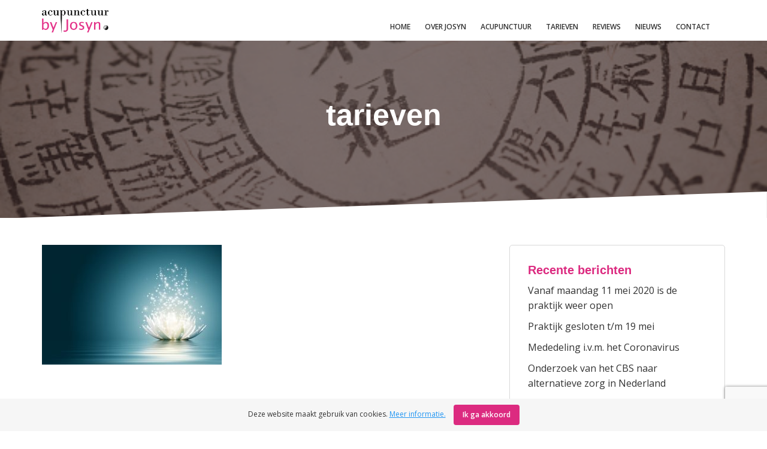

--- FILE ---
content_type: text/html; charset=UTF-8
request_url: https://acupunctuurbyjosyn.nl/tarieven/tarieven-2/
body_size: 9284
content:

<!doctype html>
<html lang="nl-NL">
    <head>
    <meta charset="utf-8">
    <meta http-equiv="x-ua-compatible" content="ie=edge">
    <meta name="viewport" content="width=device-width, initial-scale=1">
    <link href="https://acupunctuurbyjosyn.nl/content/uploads/2017/08/acupuncture-favicon.ico" rel="shortcut icon" type="image/x-icon">
    <link href='https://fonts.googleapis.com/css?family=Playfair+Display:400,700, 400italic' rel='stylesheet' type='text/css'>
    <link href='https://fonts.googleapis.com/css?family=Open+Sans:300,400,600,300italic' rel='stylesheet' type='text/css'>
    <meta name='robots' content='index, follow, max-image-preview:large, max-snippet:-1, max-video-preview:-1' />
	<style>img:is([sizes="auto" i], [sizes^="auto," i]) { contain-intrinsic-size: 3000px 1500px }</style>
	
	<!-- This site is optimized with the Yoast SEO plugin v24.3 - https://yoast.com/wordpress/plugins/seo/ -->
	<title>tarieven - Acupunctuur by Josyn</title>
	<link rel="canonical" href="https://acupunctuurbyjosyn.nl/tarieven/tarieven-2/" />
	<meta property="og:locale" content="nl_NL" />
	<meta property="og:type" content="article" />
	<meta property="og:title" content="tarieven - Acupunctuur by Josyn" />
	<meta property="og:description" content="Lotus flower" />
	<meta property="og:url" content="https://acupunctuurbyjosyn.nl/tarieven/tarieven-2/" />
	<meta property="og:site_name" content="Acupunctuur by Josyn" />
	<meta property="article:publisher" content="https://www.facebook.com/acupunctuurbyjosyn/" />
	<meta property="og:image" content="https://acupunctuurbyjosyn.nl/tarieven/tarieven-2" />
	<meta property="og:image:width" content="509" />
	<meta property="og:image:height" content="339" />
	<meta property="og:image:type" content="image/jpeg" />
	<meta name="twitter:card" content="summary_large_image" />
	<script type="application/ld+json" class="yoast-schema-graph">{"@context":"https://schema.org","@graph":[{"@type":"WebPage","@id":"https://acupunctuurbyjosyn.nl/tarieven/tarieven-2/","url":"https://acupunctuurbyjosyn.nl/tarieven/tarieven-2/","name":"tarieven - Acupunctuur by Josyn","isPartOf":{"@id":"https://acupunctuurbyjosyn.nl/#website"},"primaryImageOfPage":{"@id":"https://acupunctuurbyjosyn.nl/tarieven/tarieven-2/#primaryimage"},"image":{"@id":"https://acupunctuurbyjosyn.nl/tarieven/tarieven-2/#primaryimage"},"thumbnailUrl":"https://acupunctuurbyjosyn.nl/content/uploads/2017/08/tarieven.jpg","datePublished":"2017-08-28T13:17:57+00:00","dateModified":"2017-08-28T13:17:57+00:00","breadcrumb":{"@id":"https://acupunctuurbyjosyn.nl/tarieven/tarieven-2/#breadcrumb"},"inLanguage":"nl-NL","potentialAction":[{"@type":"ReadAction","target":["https://acupunctuurbyjosyn.nl/tarieven/tarieven-2/"]}]},{"@type":"ImageObject","inLanguage":"nl-NL","@id":"https://acupunctuurbyjosyn.nl/tarieven/tarieven-2/#primaryimage","url":"https://acupunctuurbyjosyn.nl/content/uploads/2017/08/tarieven.jpg","contentUrl":"https://acupunctuurbyjosyn.nl/content/uploads/2017/08/tarieven.jpg","width":509,"height":339,"caption":"Lotus flower"},{"@type":"BreadcrumbList","@id":"https://acupunctuurbyjosyn.nl/tarieven/tarieven-2/#breadcrumb","itemListElement":[{"@type":"ListItem","position":1,"name":"Home","item":"https://acupunctuurbyjosyn.nl/"},{"@type":"ListItem","position":2,"name":"Tarieven","item":"https://acupunctuurbyjosyn.nl/tarieven/"},{"@type":"ListItem","position":3,"name":"tarieven"}]},{"@type":"WebSite","@id":"https://acupunctuurbyjosyn.nl/#website","url":"https://acupunctuurbyjosyn.nl/","name":"Acupunctuur by Josyn","description":"","potentialAction":[{"@type":"SearchAction","target":{"@type":"EntryPoint","urlTemplate":"https://acupunctuurbyjosyn.nl/?s={search_term_string}"},"query-input":{"@type":"PropertyValueSpecification","valueRequired":true,"valueName":"search_term_string"}}],"inLanguage":"nl-NL"}]}</script>
	<!-- / Yoast SEO plugin. -->


<link rel='dns-prefetch' href='//www.google.com' />
<link rel="alternate" type="application/rss+xml" title="Acupunctuur by Josyn &raquo; tarieven reacties feed" href="https://acupunctuurbyjosyn.nl/tarieven/tarieven-2/feed/" />
<script type="text/javascript">
/* <![CDATA[ */
window._wpemojiSettings = {"baseUrl":"https:\/\/s.w.org\/images\/core\/emoji\/15.0.3\/72x72\/","ext":".png","svgUrl":"https:\/\/s.w.org\/images\/core\/emoji\/15.0.3\/svg\/","svgExt":".svg","source":{"concatemoji":"https:\/\/acupunctuurbyjosyn.nl\/app\/wp-includes\/js\/wp-emoji-release.min.js?ver=6.7.4"}};
/*! This file is auto-generated */
!function(i,n){var o,s,e;function c(e){try{var t={supportTests:e,timestamp:(new Date).valueOf()};sessionStorage.setItem(o,JSON.stringify(t))}catch(e){}}function p(e,t,n){e.clearRect(0,0,e.canvas.width,e.canvas.height),e.fillText(t,0,0);var t=new Uint32Array(e.getImageData(0,0,e.canvas.width,e.canvas.height).data),r=(e.clearRect(0,0,e.canvas.width,e.canvas.height),e.fillText(n,0,0),new Uint32Array(e.getImageData(0,0,e.canvas.width,e.canvas.height).data));return t.every(function(e,t){return e===r[t]})}function u(e,t,n){switch(t){case"flag":return n(e,"\ud83c\udff3\ufe0f\u200d\u26a7\ufe0f","\ud83c\udff3\ufe0f\u200b\u26a7\ufe0f")?!1:!n(e,"\ud83c\uddfa\ud83c\uddf3","\ud83c\uddfa\u200b\ud83c\uddf3")&&!n(e,"\ud83c\udff4\udb40\udc67\udb40\udc62\udb40\udc65\udb40\udc6e\udb40\udc67\udb40\udc7f","\ud83c\udff4\u200b\udb40\udc67\u200b\udb40\udc62\u200b\udb40\udc65\u200b\udb40\udc6e\u200b\udb40\udc67\u200b\udb40\udc7f");case"emoji":return!n(e,"\ud83d\udc26\u200d\u2b1b","\ud83d\udc26\u200b\u2b1b")}return!1}function f(e,t,n){var r="undefined"!=typeof WorkerGlobalScope&&self instanceof WorkerGlobalScope?new OffscreenCanvas(300,150):i.createElement("canvas"),a=r.getContext("2d",{willReadFrequently:!0}),o=(a.textBaseline="top",a.font="600 32px Arial",{});return e.forEach(function(e){o[e]=t(a,e,n)}),o}function t(e){var t=i.createElement("script");t.src=e,t.defer=!0,i.head.appendChild(t)}"undefined"!=typeof Promise&&(o="wpEmojiSettingsSupports",s=["flag","emoji"],n.supports={everything:!0,everythingExceptFlag:!0},e=new Promise(function(e){i.addEventListener("DOMContentLoaded",e,{once:!0})}),new Promise(function(t){var n=function(){try{var e=JSON.parse(sessionStorage.getItem(o));if("object"==typeof e&&"number"==typeof e.timestamp&&(new Date).valueOf()<e.timestamp+604800&&"object"==typeof e.supportTests)return e.supportTests}catch(e){}return null}();if(!n){if("undefined"!=typeof Worker&&"undefined"!=typeof OffscreenCanvas&&"undefined"!=typeof URL&&URL.createObjectURL&&"undefined"!=typeof Blob)try{var e="postMessage("+f.toString()+"("+[JSON.stringify(s),u.toString(),p.toString()].join(",")+"));",r=new Blob([e],{type:"text/javascript"}),a=new Worker(URL.createObjectURL(r),{name:"wpTestEmojiSupports"});return void(a.onmessage=function(e){c(n=e.data),a.terminate(),t(n)})}catch(e){}c(n=f(s,u,p))}t(n)}).then(function(e){for(var t in e)n.supports[t]=e[t],n.supports.everything=n.supports.everything&&n.supports[t],"flag"!==t&&(n.supports.everythingExceptFlag=n.supports.everythingExceptFlag&&n.supports[t]);n.supports.everythingExceptFlag=n.supports.everythingExceptFlag&&!n.supports.flag,n.DOMReady=!1,n.readyCallback=function(){n.DOMReady=!0}}).then(function(){return e}).then(function(){var e;n.supports.everything||(n.readyCallback(),(e=n.source||{}).concatemoji?t(e.concatemoji):e.wpemoji&&e.twemoji&&(t(e.twemoji),t(e.wpemoji)))}))}((window,document),window._wpemojiSettings);
/* ]]> */
</script>
<style id='wp-emoji-styles-inline-css' type='text/css'>

	img.wp-smiley, img.emoji {
		display: inline !important;
		border: none !important;
		box-shadow: none !important;
		height: 1em !important;
		width: 1em !important;
		margin: 0 0.07em !important;
		vertical-align: -0.1em !important;
		background: none !important;
		padding: 0 !important;
	}
</style>
<link rel='stylesheet' id='wp-block-library-css' href='https://acupunctuurbyjosyn.nl/app/wp-includes/css/dist/block-library/style.min.css?ver=6.7.4' type='text/css' media='all' />
<style id='classic-theme-styles-inline-css' type='text/css'>
/*! This file is auto-generated */
.wp-block-button__link{color:#fff;background-color:#32373c;border-radius:9999px;box-shadow:none;text-decoration:none;padding:calc(.667em + 2px) calc(1.333em + 2px);font-size:1.125em}.wp-block-file__button{background:#32373c;color:#fff;text-decoration:none}
</style>
<style id='global-styles-inline-css' type='text/css'>
:root{--wp--preset--aspect-ratio--square: 1;--wp--preset--aspect-ratio--4-3: 4/3;--wp--preset--aspect-ratio--3-4: 3/4;--wp--preset--aspect-ratio--3-2: 3/2;--wp--preset--aspect-ratio--2-3: 2/3;--wp--preset--aspect-ratio--16-9: 16/9;--wp--preset--aspect-ratio--9-16: 9/16;--wp--preset--color--black: #000000;--wp--preset--color--cyan-bluish-gray: #abb8c3;--wp--preset--color--white: #ffffff;--wp--preset--color--pale-pink: #f78da7;--wp--preset--color--vivid-red: #cf2e2e;--wp--preset--color--luminous-vivid-orange: #ff6900;--wp--preset--color--luminous-vivid-amber: #fcb900;--wp--preset--color--light-green-cyan: #7bdcb5;--wp--preset--color--vivid-green-cyan: #00d084;--wp--preset--color--pale-cyan-blue: #8ed1fc;--wp--preset--color--vivid-cyan-blue: #0693e3;--wp--preset--color--vivid-purple: #9b51e0;--wp--preset--gradient--vivid-cyan-blue-to-vivid-purple: linear-gradient(135deg,rgba(6,147,227,1) 0%,rgb(155,81,224) 100%);--wp--preset--gradient--light-green-cyan-to-vivid-green-cyan: linear-gradient(135deg,rgb(122,220,180) 0%,rgb(0,208,130) 100%);--wp--preset--gradient--luminous-vivid-amber-to-luminous-vivid-orange: linear-gradient(135deg,rgba(252,185,0,1) 0%,rgba(255,105,0,1) 100%);--wp--preset--gradient--luminous-vivid-orange-to-vivid-red: linear-gradient(135deg,rgba(255,105,0,1) 0%,rgb(207,46,46) 100%);--wp--preset--gradient--very-light-gray-to-cyan-bluish-gray: linear-gradient(135deg,rgb(238,238,238) 0%,rgb(169,184,195) 100%);--wp--preset--gradient--cool-to-warm-spectrum: linear-gradient(135deg,rgb(74,234,220) 0%,rgb(151,120,209) 20%,rgb(207,42,186) 40%,rgb(238,44,130) 60%,rgb(251,105,98) 80%,rgb(254,248,76) 100%);--wp--preset--gradient--blush-light-purple: linear-gradient(135deg,rgb(255,206,236) 0%,rgb(152,150,240) 100%);--wp--preset--gradient--blush-bordeaux: linear-gradient(135deg,rgb(254,205,165) 0%,rgb(254,45,45) 50%,rgb(107,0,62) 100%);--wp--preset--gradient--luminous-dusk: linear-gradient(135deg,rgb(255,203,112) 0%,rgb(199,81,192) 50%,rgb(65,88,208) 100%);--wp--preset--gradient--pale-ocean: linear-gradient(135deg,rgb(255,245,203) 0%,rgb(182,227,212) 50%,rgb(51,167,181) 100%);--wp--preset--gradient--electric-grass: linear-gradient(135deg,rgb(202,248,128) 0%,rgb(113,206,126) 100%);--wp--preset--gradient--midnight: linear-gradient(135deg,rgb(2,3,129) 0%,rgb(40,116,252) 100%);--wp--preset--font-size--small: 13px;--wp--preset--font-size--medium: 20px;--wp--preset--font-size--large: 36px;--wp--preset--font-size--x-large: 42px;--wp--preset--spacing--20: 0.44rem;--wp--preset--spacing--30: 0.67rem;--wp--preset--spacing--40: 1rem;--wp--preset--spacing--50: 1.5rem;--wp--preset--spacing--60: 2.25rem;--wp--preset--spacing--70: 3.38rem;--wp--preset--spacing--80: 5.06rem;--wp--preset--shadow--natural: 6px 6px 9px rgba(0, 0, 0, 0.2);--wp--preset--shadow--deep: 12px 12px 50px rgba(0, 0, 0, 0.4);--wp--preset--shadow--sharp: 6px 6px 0px rgba(0, 0, 0, 0.2);--wp--preset--shadow--outlined: 6px 6px 0px -3px rgba(255, 255, 255, 1), 6px 6px rgba(0, 0, 0, 1);--wp--preset--shadow--crisp: 6px 6px 0px rgba(0, 0, 0, 1);}:where(.is-layout-flex){gap: 0.5em;}:where(.is-layout-grid){gap: 0.5em;}body .is-layout-flex{display: flex;}.is-layout-flex{flex-wrap: wrap;align-items: center;}.is-layout-flex > :is(*, div){margin: 0;}body .is-layout-grid{display: grid;}.is-layout-grid > :is(*, div){margin: 0;}:where(.wp-block-columns.is-layout-flex){gap: 2em;}:where(.wp-block-columns.is-layout-grid){gap: 2em;}:where(.wp-block-post-template.is-layout-flex){gap: 1.25em;}:where(.wp-block-post-template.is-layout-grid){gap: 1.25em;}.has-black-color{color: var(--wp--preset--color--black) !important;}.has-cyan-bluish-gray-color{color: var(--wp--preset--color--cyan-bluish-gray) !important;}.has-white-color{color: var(--wp--preset--color--white) !important;}.has-pale-pink-color{color: var(--wp--preset--color--pale-pink) !important;}.has-vivid-red-color{color: var(--wp--preset--color--vivid-red) !important;}.has-luminous-vivid-orange-color{color: var(--wp--preset--color--luminous-vivid-orange) !important;}.has-luminous-vivid-amber-color{color: var(--wp--preset--color--luminous-vivid-amber) !important;}.has-light-green-cyan-color{color: var(--wp--preset--color--light-green-cyan) !important;}.has-vivid-green-cyan-color{color: var(--wp--preset--color--vivid-green-cyan) !important;}.has-pale-cyan-blue-color{color: var(--wp--preset--color--pale-cyan-blue) !important;}.has-vivid-cyan-blue-color{color: var(--wp--preset--color--vivid-cyan-blue) !important;}.has-vivid-purple-color{color: var(--wp--preset--color--vivid-purple) !important;}.has-black-background-color{background-color: var(--wp--preset--color--black) !important;}.has-cyan-bluish-gray-background-color{background-color: var(--wp--preset--color--cyan-bluish-gray) !important;}.has-white-background-color{background-color: var(--wp--preset--color--white) !important;}.has-pale-pink-background-color{background-color: var(--wp--preset--color--pale-pink) !important;}.has-vivid-red-background-color{background-color: var(--wp--preset--color--vivid-red) !important;}.has-luminous-vivid-orange-background-color{background-color: var(--wp--preset--color--luminous-vivid-orange) !important;}.has-luminous-vivid-amber-background-color{background-color: var(--wp--preset--color--luminous-vivid-amber) !important;}.has-light-green-cyan-background-color{background-color: var(--wp--preset--color--light-green-cyan) !important;}.has-vivid-green-cyan-background-color{background-color: var(--wp--preset--color--vivid-green-cyan) !important;}.has-pale-cyan-blue-background-color{background-color: var(--wp--preset--color--pale-cyan-blue) !important;}.has-vivid-cyan-blue-background-color{background-color: var(--wp--preset--color--vivid-cyan-blue) !important;}.has-vivid-purple-background-color{background-color: var(--wp--preset--color--vivid-purple) !important;}.has-black-border-color{border-color: var(--wp--preset--color--black) !important;}.has-cyan-bluish-gray-border-color{border-color: var(--wp--preset--color--cyan-bluish-gray) !important;}.has-white-border-color{border-color: var(--wp--preset--color--white) !important;}.has-pale-pink-border-color{border-color: var(--wp--preset--color--pale-pink) !important;}.has-vivid-red-border-color{border-color: var(--wp--preset--color--vivid-red) !important;}.has-luminous-vivid-orange-border-color{border-color: var(--wp--preset--color--luminous-vivid-orange) !important;}.has-luminous-vivid-amber-border-color{border-color: var(--wp--preset--color--luminous-vivid-amber) !important;}.has-light-green-cyan-border-color{border-color: var(--wp--preset--color--light-green-cyan) !important;}.has-vivid-green-cyan-border-color{border-color: var(--wp--preset--color--vivid-green-cyan) !important;}.has-pale-cyan-blue-border-color{border-color: var(--wp--preset--color--pale-cyan-blue) !important;}.has-vivid-cyan-blue-border-color{border-color: var(--wp--preset--color--vivid-cyan-blue) !important;}.has-vivid-purple-border-color{border-color: var(--wp--preset--color--vivid-purple) !important;}.has-vivid-cyan-blue-to-vivid-purple-gradient-background{background: var(--wp--preset--gradient--vivid-cyan-blue-to-vivid-purple) !important;}.has-light-green-cyan-to-vivid-green-cyan-gradient-background{background: var(--wp--preset--gradient--light-green-cyan-to-vivid-green-cyan) !important;}.has-luminous-vivid-amber-to-luminous-vivid-orange-gradient-background{background: var(--wp--preset--gradient--luminous-vivid-amber-to-luminous-vivid-orange) !important;}.has-luminous-vivid-orange-to-vivid-red-gradient-background{background: var(--wp--preset--gradient--luminous-vivid-orange-to-vivid-red) !important;}.has-very-light-gray-to-cyan-bluish-gray-gradient-background{background: var(--wp--preset--gradient--very-light-gray-to-cyan-bluish-gray) !important;}.has-cool-to-warm-spectrum-gradient-background{background: var(--wp--preset--gradient--cool-to-warm-spectrum) !important;}.has-blush-light-purple-gradient-background{background: var(--wp--preset--gradient--blush-light-purple) !important;}.has-blush-bordeaux-gradient-background{background: var(--wp--preset--gradient--blush-bordeaux) !important;}.has-luminous-dusk-gradient-background{background: var(--wp--preset--gradient--luminous-dusk) !important;}.has-pale-ocean-gradient-background{background: var(--wp--preset--gradient--pale-ocean) !important;}.has-electric-grass-gradient-background{background: var(--wp--preset--gradient--electric-grass) !important;}.has-midnight-gradient-background{background: var(--wp--preset--gradient--midnight) !important;}.has-small-font-size{font-size: var(--wp--preset--font-size--small) !important;}.has-medium-font-size{font-size: var(--wp--preset--font-size--medium) !important;}.has-large-font-size{font-size: var(--wp--preset--font-size--large) !important;}.has-x-large-font-size{font-size: var(--wp--preset--font-size--x-large) !important;}
:where(.wp-block-post-template.is-layout-flex){gap: 1.25em;}:where(.wp-block-post-template.is-layout-grid){gap: 1.25em;}
:where(.wp-block-columns.is-layout-flex){gap: 2em;}:where(.wp-block-columns.is-layout-grid){gap: 2em;}
:root :where(.wp-block-pullquote){font-size: 1.5em;line-height: 1.6;}
</style>
<link rel='stylesheet' id='contact-form-7-css' href='https://acupunctuurbyjosyn.nl/content/plugins/contact-form-7/includes/css/styles.css?ver=6.0.3' type='text/css' media='all' />
<link rel='stylesheet' id='cookie-consent-style-css' href='https://acupunctuurbyjosyn.nl/content/plugins/wefabric-cookie-consent/css/cookie-consent.min.css?ver=6.7.4' type='text/css' media='all' />
<link rel='stylesheet' id='sage/css-css' href='https://acupunctuurbyjosyn.nl/content/themes/basicsite/dist/styles/main-6c673b062a.css' type='text/css' media='all' />
<script type="text/javascript" src="https://acupunctuurbyjosyn.nl/app/wp-includes/js/jquery/jquery.min.js?ver=3.7.1" id="jquery-core-js"></script>
<script type="text/javascript" src="https://acupunctuurbyjosyn.nl/app/wp-includes/js/jquery/jquery-migrate.min.js?ver=3.4.1" id="jquery-migrate-js"></script>
<script type="text/javascript" src="https://acupunctuurbyjosyn.nl/content/plugins/wefabric-cookie-consent/js/cookie-consent.js?ver=6.7.4" id="cookie-consent-script-js"></script>
<script type="text/javascript" src="https://www.google.com/recaptcha/api.js?ver=6.7.4" id="recaptchaApi-js"></script>
<link rel="https://api.w.org/" href="https://acupunctuurbyjosyn.nl/wp-json/" /><link rel="alternate" title="JSON" type="application/json" href="https://acupunctuurbyjosyn.nl/wp-json/wp/v2/media/107" /><link rel="EditURI" type="application/rsd+xml" title="RSD" href="https://acupunctuurbyjosyn.nl/app/xmlrpc.php?rsd" />
<link rel='shortlink' href='https://acupunctuurbyjosyn.nl/?p=107' />
<link rel="alternate" title="oEmbed (JSON)" type="application/json+oembed" href="https://acupunctuurbyjosyn.nl/wp-json/oembed/1.0/embed?url=https%3A%2F%2Facupunctuurbyjosyn.nl%2Ftarieven%2Ftarieven-2%2F" />
<link rel="alternate" title="oEmbed (XML)" type="text/xml+oembed" href="https://acupunctuurbyjosyn.nl/wp-json/oembed/1.0/embed?url=https%3A%2F%2Facupunctuurbyjosyn.nl%2Ftarieven%2Ftarieven-2%2F&#038;format=xml" />
<style>
    .wefabric-cookie-consent-container {
        background-color: #F6F6F6 !important;
        bottom: 0;
    }

    .wefabric-cookie-consent-content {
        color: #333333 !important;
        font-size: 12px;
    }

    .wefabric-cookie-consent-content > a {
        color: #2196F3 !important;
        text-decoration: underline;
        white-space: nowrap;
        font-size: inherit;
    }

    .wefabric-cookie-consent-content > button {
                cursor: pointer;
        margin: 0 auto;
        margin-left: 10px;
        font-size: inherit;
    }

    .wefabric-cookie-consent-content > button:hover {
            }

    @media (max-width: 575px) {
        .wefabric-cookie-consent-content > button {
            display: block;
            margin-top: 10px;
            margin-left: auto;
        }
    }
</style>
<style type="text/css">.recentcomments a{display:inline !important;padding:0 !important;margin:0 !important;}</style>
<!-- Google Tag Manager -->
<script>
	(function(w,d,s,l,i){w[l]=w[l]||[];w[l].push({'gtm.start':
new Date().getTime(),event:'gtm.js'});var f=d.getElementsByTagName(s)[0],
j=d.createElement(s),dl=l!='dataLayer'?'&l='+l:'';j.async=true;j.src=
'https://www.googletagmanager.com/gtm.js?id='+i+dl;f.parentNode.insertBefore(j,f);
})(window,document,'script','dataLayer','GTM-NMW2DVH');
	</script>
<!-- End Google Tag Manager -->

</head>
    <body class="attachment attachment-template-default attachmentid-107 attachment-jpeg tarieven-2 sidebar-primary">
		<!-- Google Tag Manager (noscript) -->
<noscript><iframe src="https://www.googletagmanager.com/ns.html?id=GTM-NMW2DVH"
height="0" width="0" style="display:none;visibility:hidden"></iframe></noscript>
<!-- End Google Tag Manager (noscript) -->
        <!--[if IE]>
        <div class="alert alert-warning">
        You are using an <strong>outdated</strong> browser. Please <a href="http://browsehappy.com/">upgrade your browser</a> to improve your experience.        </div>
        <![endif]-->
        <header class="banner" data-spy="affix" data-offset-top="1">
    <div class="container">
        <div class="row">
            <div class="col-xs-12">
                <a class="brand" href="https://acupunctuurbyjosyn.nl">
                    <img class="logo" src="https://acupunctuurbyjosyn.nl/content/uploads/2017/08/logo.png" height="60">
                </a>
                <nav class="nav-primary mtl mrl pull-right hidden-xs hidden-sm">
                                            <ul id="menu-hoofdmenu" class="nav"><li class="menu-item menu-home"><a href="https://acupunctuurbyjosyn.nl/">Home</a></li>
<li class="menu-item menu-over-josyn"><a href="https://acupunctuurbyjosyn.nl/over-josyn/">Over Josyn</a></li>
<li class="menu-item dropdown menu-acupunctuur"><a class="dropdown-toggle" href="https://acupunctuurbyjosyn.nl/acupunctuur/">Acupunctuur </a>
<ul class="dropdown-menu">
	<li class="menu-item menu-wat-is-acupunctuur"><a href="https://acupunctuurbyjosyn.nl/acupunctuur/wat-is-acupunctuur/">Wat is acupunctuur</a></li>
	<li class="menu-item menu-bu-ming"><a href="https://acupunctuurbyjosyn.nl/acupunctuur/bu-wing/">Bu Ming</a></li>
	<li class="menu-item menu-vergoedingen"><a href="https://acupunctuurbyjosyn.nl/acupunctuur/vergoedingen/">Vergoedingen</a></li>
</ul>
</li>
<li class="menu-item menu-tarieven"><a href="https://acupunctuurbyjosyn.nl/tarieven/">Tarieven</a></li>
<li class="menu-item menu-reviews"><a href="https://acupunctuurbyjosyn.nl/reviews/">Reviews</a></li>
<li class="menu-item menu-nieuws"><a href="https://acupunctuurbyjosyn.nl/nieuws/">Nieuws</a></li>
<li class="menu-item menu-contact"><a href="https://acupunctuurbyjosyn.nl/contact/">Contact</a></li>
</ul>                                    </nav>
                <button type="button" class="menu-toggle pull-right visible-xs visible-sm js-mobile-menu-toggle">
                    <span class="icon-bar top"></span>
                    <span class="icon-bar middle"></span>
                    <span class="icon-bar bottom"></span>
                </button>
            </div>
        </div>
    </div>
</header>
<header class="mobile-menu">
    <nav class="mobile-nav">
                    <ul id="menu-hoofdmenu-1" class="nav"><li class="menu-item menu-home"><a href="https://acupunctuurbyjosyn.nl/">Home</a></li>
<li class="menu-item menu-over-josyn"><a href="https://acupunctuurbyjosyn.nl/over-josyn/">Over Josyn</a></li>
<li class="menu-item dropdown menu-acupunctuur"><a class="dropdown-toggle" href="https://acupunctuurbyjosyn.nl/acupunctuur/">Acupunctuur </a>
<ul class="dropdown-menu">
	<li class="menu-item menu-wat-is-acupunctuur"><a href="https://acupunctuurbyjosyn.nl/acupunctuur/wat-is-acupunctuur/">Wat is acupunctuur</a></li>
	<li class="menu-item menu-bu-ming"><a href="https://acupunctuurbyjosyn.nl/acupunctuur/bu-wing/">Bu Ming</a></li>
	<li class="menu-item menu-vergoedingen"><a href="https://acupunctuurbyjosyn.nl/acupunctuur/vergoedingen/">Vergoedingen</a></li>
</ul>
</li>
<li class="menu-item menu-tarieven"><a href="https://acupunctuurbyjosyn.nl/tarieven/">Tarieven</a></li>
<li class="menu-item menu-reviews"><a href="https://acupunctuurbyjosyn.nl/reviews/">Reviews</a></li>
<li class="menu-item menu-nieuws"><a href="https://acupunctuurbyjosyn.nl/nieuws/">Nieuws</a></li>
<li class="menu-item menu-contact"><a href="https://acupunctuurbyjosyn.nl/contact/">Contact</a></li>
</ul>            </nav>
</header>
        <div class="wrap" role="document">
            <main>
                

<section class="callout simple">
    <div class="container">
        <div class="row">
            <div class="col-xs-12">
                <div class="callout-text text-center">
                    <h1 class="title mbl">
                        <strong>
                        tarieven                        </strong>
                    </h1>
                </div>
            </div>
        </div>
    </div>
    <div class="callout-mask">
        <svg width="100%" class="svg" viewBox="0 0 1440 51" version="1.1" xmlns="http://www.w3.org/2000/svg" xmlns:xlink="http://www.w3.org/1999/xlink">
        <g id="basic-website" stroke="none" stroke-width="1" fill="none" fill-rule="evenodd">
            <g id="Homepage" transform="translate(0.000000, -567.000000)" fill="#FFFFFF">
                <g id="Callout">
                    <polygon id="skewed-mask" points="0 618 1440.00139 618 1440.00139 566.99449"></polygon>
                </g>
            </g>
        </g>
    </svg>
</div>
    <div class="callout-image callout-overlay"
         style="background-image: url(https://acupunctuurbyjosyn.nl/content/uploads/2017/08/website-revieuws-1.jpg);"></div>
</section>
<section class="blog-post">
    <div class="container">
        <div class="row pvh">
            <div class="col-xs-12 col-sm-8">
                                    <article class="post-107 attachment type-attachment status-inherit hentry">
                        <div class="entry-content mtl">
                            <p class="attachment"><a href='https://acupunctuurbyjosyn.nl/content/uploads/2017/08/tarieven.jpg'><img fetchpriority="high" decoding="async" width="300" height="200" src="https://acupunctuurbyjosyn.nl/content/uploads/2017/08/tarieven-300x200.jpg" class="attachment-medium size-medium" alt="" srcset="https://acupunctuurbyjosyn.nl/content/uploads/2017/08/tarieven-300x200.jpg 300w, https://acupunctuurbyjosyn.nl/content/uploads/2017/08/tarieven.jpg 509w" sizes="(max-width: 300px) 100vw, 300px" /></a></p>
                        </div>
                        <footer>
                                                    </footer>
                    </article>
                            </div>
                            <div class="col-xs-12 col-sm-4">
                                            
<div class="sidebar-widget pah mtl">
    <h3 class="green-text mtn">Recente berichten</h3>
    <ul class="cat-menu">
                <li class="cat-item nowrap">
                        <a href="https://acupunctuurbyjosyn.nl/vanaf-maandag-11-mei-is-er-weer-acupunctuur-mogelijk/">
                                Vanaf maandag 11 mei 2020 is de praktijk weer open                </a> 
            </li>
                <li class="cat-item nowrap">
                        <a href="https://acupunctuurbyjosyn.nl/praktijk-gesloten-t-m-19-mei/">
                                Praktijk gesloten t/m 19 mei                </a> 
            </li>
                <li class="cat-item nowrap">
                        <a href="https://acupunctuurbyjosyn.nl/mededeling-i-v-m-het-coronavirus/">
                                Mededeling i.v.m. het Coronavirus                </a> 
            </li>
                <li class="cat-item nowrap">
                        <a href="https://acupunctuurbyjosyn.nl/onderzoek-van-het-cbs-naar-alternatieve-zorg-in-nederland/">
                                Onderzoek van het CBS naar alternatieve zorg in Nederland                </a> 
            </li>
                <li class="cat-item nowrap">
                        <a href="https://acupunctuurbyjosyn.nl/hooikoorts-behandelen-met-acupunctuur/">
                                Hooikoorts behandelen met acupunctuur                </a> 
            </li>
            </ul>
</div>
                        
<div class="sidebar-widget pah mtl">
    <h3 class="green-text mtn">Onze diensten</h3>
    <ul class="cat-menu">
                <li class="cat-item nowrap">
                        <a href="https://acupunctuurbyjosyn.nl/acupunctuur/wat-is-acupunctuur/">
                                Wat is acupunctuur?                </a> 
            </li>
                <li class="cat-item nowrap">
                        <a href="https://acupunctuurbyjosyn.nl/acupunctuur/voor-wie-acupunctuur/">
                                Voor wie acupunctuur?                </a> 
            </li>
                <li class="cat-item nowrap">
                        <a href="https://acupunctuurbyjosyn.nl/acupunctuur/acupunctuurbehandeling/">
                                Acupunctuurbehandeling                </a> 
            </li>
                <li class="cat-item nowrap">
                        <a href="https://acupunctuurbyjosyn.nl/acupunctuur/cupping/">
                                Cupping                </a> 
            </li>
                <li class="cat-item nowrap">
                        <a href="https://acupunctuurbyjosyn.nl/acupunctuur/bu-wing/">
                                Bu Ming                </a> 
            </li>
                <li class="cat-item nowrap">
                        <a href="https://acupunctuurbyjosyn.nl/acupunctuur/vergoedingen/">
                                Vergoedingen                </a> 
            </li>
            </ul>
</div>
                                                                                </div>
                    </div>
    </div>
</section>
            </main>
        </div>
        <footer class="footer overlay" style="background-image: url('https://acupunctuurbyjosyn.nl/content/uploads/2017/08/footer-bg-image.jpg');">
    <div class="container">
        
        <div class="row pbh">
            <div class="col-xs-12">
                <div class="width-limited text-center">
                    <h3>Op de hoogte blijven van het laatste nieuws?</h3>
                    <div class="line opaque centered mvh"></div>
                    <p>Op de hoogte blijven van Acupunctuur by Josyn? Schrijf je in voor de nieuwsbrief en ontvang tips &amp; adviezen per mail!</p>
                                    </div>
            </div>
        </div>
        <div class="row pth">
            <div class="col-xs-12 col-sm-6">
                <p class="light-text uppercase">Contact</p>
                <div class="row">
                    <div class="col-xs-12 col-sm-6 col-md-3">
                        <p class="light-text">
                            Koopmansgracht                             52a<br/>
                            8606 AB 
                            Sneek<br/>
                        </p>
                    </div>
                    <div class="col-xs-12 col-sm-6 col-md-9">
                        <p class="light-text">
                            0614471472<br/>
                            <a href="mailto:info@acupunctuurbyjosyn.nl">info@acupunctuurbyjosyn.nl</a>
                        </p>
                    </div>
                </div>
            </div>
            <div class="col-xs-12 col-sm-6">
                                <div class="social-footer">
                    <p class="light-text uppercase">Nieuwsbrief</p>
                    <p class="light-text"><p class="attachment"><a href='https://acupunctuurbyjosyn.nl/content/uploads/2017/08/tarieven.jpg'><img loading="lazy" decoding="async" width="300" height="200" src="https://acupunctuurbyjosyn.nl/content/uploads/2017/08/tarieven-300x200.jpg" class="attachment-medium size-medium" alt="" srcset="https://acupunctuurbyjosyn.nl/content/uploads/2017/08/tarieven-300x200.jpg 300w, https://acupunctuurbyjosyn.nl/content/uploads/2017/08/tarieven.jpg 509w" sizes="auto, (max-width: 300px) 100vw, 300px" /></a></p>
<p>Wil je niets missen op het gebied van acupunctuur?<br />
Schrijf je in voor de nieuwsbrief!</p>
</p>
                </div>
                            </div>
        </div>
        
        <div class="row">
            <div class="col-xs-12">
                <hr>
            </div>
        </div>
        
        <div class="row">
            <div class="col-xs-12 col-sm-4">
                <p class="light-text small">
                    &copy; 2026 Acupunctuur by Josyn                </p>
            </div>
            <div class="col-xs-12 col-sm-4 text-center">
                                <p class="light-text small">
                        <a href="https://acupunctuurbyjosyn.nl/privacy-policy/" target="_blank">
                            Privacy Policy</a>
                </p>
                            </div>
            <div class="col-xs-12 col-sm-4">
                <div class="social-footer">
                    <div class="social-links">
    <a class="link pam mll" target="_blank" href="https://www.facebook.com/acupunctuurbyjosyn/"><i class="fa fa-facebook"></i></a></div>
                </div>
            </div>
        </div>
        
    </div>
</footer>
        
<div class="modal newsletter fade" tabindex="-1" role="dialog">
    <div class="modal-dialog">
        <div class="modal-content">
            <div class="modal-body">
                <button type="button" class="close" data-dismiss="modal" aria-label="Close">
                    <span aria-hidden="true">&times;</span>
                </button>
                <div class="container-fluid">
                    <div class="row mvl">
                        <div class="col-xs-12 text-center">
                            <h3 class="modal-title mbn">
                                Inschrijven                            </h3>
                            <p class="phl ptl">
                                Schrijf je in voor de nieuwsbrief<br/><br/>
                            </p>
                            <form class="form-holder pal">
    <div class="row mvm">
        <div class="col-xs-12">
                            <input class="input full-width js-mailchimp-email" type="email" placeholder="Je e-mailadres" />
            <input type="hidden" name="type" value="default" />
        </div>
        <div class="col-xs-12">
            <button class="btn btn-primary full-width js-submit-mailchimp full-width mtm">
                Inschrijven                <i class="fa fa-arrow-circle-o-right"></i>
            </button>
        </div>
    </div>
    <div class="row">
        <div class="col-xs-12">
            <div class="alert alert-danger mtm js-mailchimp-not-sent"></div>
            <div class="alert alert-success mtm js-mailchimp-success"></div>
        </div>
    </div>
    <div class="row">
        <div class="col-xs-12 text-right hidden-xs">
            <p class="small-text">* Geen spam en je kunt je altijd uitschrijven.</p>
        </div>
    </div>
</form>                        </div>
                    </div>
                </div>
            </div>
        </div>
    </div>
</div>
    <div class="wefabric-cookie-consent-container">
        <div class="wefabric-cookie-consent-content">
            Deze website maakt gebruik van cookies.                            <a href="/privacy-policy/" target="_blank" id="more-info">
                    Meer informatie.</a>
                        <button type="button" class="btn btn-primary" id="accept-cookies">Ik ga akkoord</button>
        </div>
    </div>
<script type="text/javascript" src="https://acupunctuurbyjosyn.nl/app/wp-includes/js/dist/hooks.min.js?ver=4d63a3d491d11ffd8ac6" id="wp-hooks-js"></script>
<script type="text/javascript" src="https://acupunctuurbyjosyn.nl/app/wp-includes/js/dist/i18n.min.js?ver=5e580eb46a90c2b997e6" id="wp-i18n-js"></script>
<script type="text/javascript" id="wp-i18n-js-after">
/* <![CDATA[ */
wp.i18n.setLocaleData( { 'text direction\u0004ltr': [ 'ltr' ] } );
/* ]]> */
</script>
<script type="text/javascript" src="https://acupunctuurbyjosyn.nl/content/plugins/contact-form-7/includes/swv/js/index.js?ver=6.0.3" id="swv-js"></script>
<script type="text/javascript" id="contact-form-7-js-translations">
/* <![CDATA[ */
( function( domain, translations ) {
	var localeData = translations.locale_data[ domain ] || translations.locale_data.messages;
	localeData[""].domain = domain;
	wp.i18n.setLocaleData( localeData, domain );
} )( "contact-form-7", {"translation-revision-date":"2025-01-14 19:36:16+0000","generator":"GlotPress\/4.0.1","domain":"messages","locale_data":{"messages":{"":{"domain":"messages","plural-forms":"nplurals=2; plural=n != 1;","lang":"nl"},"This contact form is placed in the wrong place.":["Dit contactformulier staat op de verkeerde plek."],"Error:":["Fout:"]}},"comment":{"reference":"includes\/js\/index.js"}} );
/* ]]> */
</script>
<script type="text/javascript" id="contact-form-7-js-before">
/* <![CDATA[ */
var wpcf7 = {
    "api": {
        "root": "https:\/\/acupunctuurbyjosyn.nl\/wp-json\/",
        "namespace": "contact-form-7\/v1"
    }
};
/* ]]> */
</script>
<script type="text/javascript" src="https://acupunctuurbyjosyn.nl/content/plugins/contact-form-7/includes/js/index.js?ver=6.0.3" id="contact-form-7-js"></script>
<script type="text/javascript" id="mailchimp-form-js-extra">
/* <![CDATA[ */
var ajax = {"url":"https:\/\/acupunctuurbyjosyn.nl\/app\/wp-admin\/admin-ajax.php"};
/* ]]> */
</script>
<script type="text/javascript" src="https://acupunctuurbyjosyn.nl/content/themes/basicsite/vendor/slicklabs/slicktheme-module-mail-chimp/assets/scripts/form.js" id="mailchimp-form-js"></script>
<script type="text/javascript" src="https://acupunctuurbyjosyn.nl/content/themes/basicsite/vendor/slicklabs/slicktheme-module-basic-site/dist/scripts/main.js?ver=1.0.0" id="basic-site-js"></script>
<script type="text/javascript" src="https://acupunctuurbyjosyn.nl/content/themes/basicsite/vendor/slicklabs/slicktheme-module-basic-site/bower_components/slick-carousel/slick/slick.min.js?ver=1.0.0" id="basic-site-slick-js"></script>
<script type="text/javascript" src="https://acupunctuurbyjosyn.nl/content/themes/basicsite/vendor/slicklabs/slicktheme-module-basic-site/bower_components/velocity/velocity.min.js?ver=1.0.0" id="basic-site-velocity-js"></script>
<script type="text/javascript" src="https://acupunctuurbyjosyn.nl/content/themes/basicsite/vendor/slicklabs/slicktheme-module-basic-site/bower_components/velocity/velocity.ui.min.js?ver=1.0.0" id="basic-site-velocity-ui-js"></script>
<script type="text/javascript" src="https://acupunctuurbyjosyn.nl/content/themes/basicsite/modules/Contact/assets/scripts/recaptcha.js" id="recaptchaSubmit-js"></script>
<script type="text/javascript" src="https://www.google.com/recaptcha/api.js?render=6LcxEyIeAAAAAEUtKvbxw96E3ZL1BTcXrHdJUD6X&amp;ver=3.0" id="google-recaptcha-js"></script>
<script type="text/javascript" src="https://acupunctuurbyjosyn.nl/app/wp-includes/js/dist/vendor/wp-polyfill.min.js?ver=3.15.0" id="wp-polyfill-js"></script>
<script type="text/javascript" id="wpcf7-recaptcha-js-before">
/* <![CDATA[ */
var wpcf7_recaptcha = {
    "sitekey": "6LcxEyIeAAAAAEUtKvbxw96E3ZL1BTcXrHdJUD6X",
    "actions": {
        "homepage": "homepage",
        "contactform": "contactform"
    }
};
/* ]]> */
</script>
<script type="text/javascript" src="https://acupunctuurbyjosyn.nl/content/plugins/contact-form-7/modules/recaptcha/index.js?ver=6.0.3" id="wpcf7-recaptcha-js"></script>
<script type="text/javascript" src="https://acupunctuurbyjosyn.nl/content/themes/basicsite/dist/scripts/main-c30147ef30.js" id="sage/js-js"></script>
<script>var contact_form_ajax_post_url = "https://acupunctuurbyjosyn.nl/app/wp-admin/admin-ajax.php?action=contact_form";</script>    </body>
</html>


--- FILE ---
content_type: text/html; charset=utf-8
request_url: https://www.google.com/recaptcha/api2/anchor?ar=1&k=6LcxEyIeAAAAAEUtKvbxw96E3ZL1BTcXrHdJUD6X&co=aHR0cHM6Ly9hY3VwdW5jdHV1cmJ5am9zeW4ubmw6NDQz&hl=en&v=N67nZn4AqZkNcbeMu4prBgzg&size=invisible&anchor-ms=20000&execute-ms=30000&cb=olwuyf7l5yl
body_size: 48769
content:
<!DOCTYPE HTML><html dir="ltr" lang="en"><head><meta http-equiv="Content-Type" content="text/html; charset=UTF-8">
<meta http-equiv="X-UA-Compatible" content="IE=edge">
<title>reCAPTCHA</title>
<style type="text/css">
/* cyrillic-ext */
@font-face {
  font-family: 'Roboto';
  font-style: normal;
  font-weight: 400;
  font-stretch: 100%;
  src: url(//fonts.gstatic.com/s/roboto/v48/KFO7CnqEu92Fr1ME7kSn66aGLdTylUAMa3GUBHMdazTgWw.woff2) format('woff2');
  unicode-range: U+0460-052F, U+1C80-1C8A, U+20B4, U+2DE0-2DFF, U+A640-A69F, U+FE2E-FE2F;
}
/* cyrillic */
@font-face {
  font-family: 'Roboto';
  font-style: normal;
  font-weight: 400;
  font-stretch: 100%;
  src: url(//fonts.gstatic.com/s/roboto/v48/KFO7CnqEu92Fr1ME7kSn66aGLdTylUAMa3iUBHMdazTgWw.woff2) format('woff2');
  unicode-range: U+0301, U+0400-045F, U+0490-0491, U+04B0-04B1, U+2116;
}
/* greek-ext */
@font-face {
  font-family: 'Roboto';
  font-style: normal;
  font-weight: 400;
  font-stretch: 100%;
  src: url(//fonts.gstatic.com/s/roboto/v48/KFO7CnqEu92Fr1ME7kSn66aGLdTylUAMa3CUBHMdazTgWw.woff2) format('woff2');
  unicode-range: U+1F00-1FFF;
}
/* greek */
@font-face {
  font-family: 'Roboto';
  font-style: normal;
  font-weight: 400;
  font-stretch: 100%;
  src: url(//fonts.gstatic.com/s/roboto/v48/KFO7CnqEu92Fr1ME7kSn66aGLdTylUAMa3-UBHMdazTgWw.woff2) format('woff2');
  unicode-range: U+0370-0377, U+037A-037F, U+0384-038A, U+038C, U+038E-03A1, U+03A3-03FF;
}
/* math */
@font-face {
  font-family: 'Roboto';
  font-style: normal;
  font-weight: 400;
  font-stretch: 100%;
  src: url(//fonts.gstatic.com/s/roboto/v48/KFO7CnqEu92Fr1ME7kSn66aGLdTylUAMawCUBHMdazTgWw.woff2) format('woff2');
  unicode-range: U+0302-0303, U+0305, U+0307-0308, U+0310, U+0312, U+0315, U+031A, U+0326-0327, U+032C, U+032F-0330, U+0332-0333, U+0338, U+033A, U+0346, U+034D, U+0391-03A1, U+03A3-03A9, U+03B1-03C9, U+03D1, U+03D5-03D6, U+03F0-03F1, U+03F4-03F5, U+2016-2017, U+2034-2038, U+203C, U+2040, U+2043, U+2047, U+2050, U+2057, U+205F, U+2070-2071, U+2074-208E, U+2090-209C, U+20D0-20DC, U+20E1, U+20E5-20EF, U+2100-2112, U+2114-2115, U+2117-2121, U+2123-214F, U+2190, U+2192, U+2194-21AE, U+21B0-21E5, U+21F1-21F2, U+21F4-2211, U+2213-2214, U+2216-22FF, U+2308-230B, U+2310, U+2319, U+231C-2321, U+2336-237A, U+237C, U+2395, U+239B-23B7, U+23D0, U+23DC-23E1, U+2474-2475, U+25AF, U+25B3, U+25B7, U+25BD, U+25C1, U+25CA, U+25CC, U+25FB, U+266D-266F, U+27C0-27FF, U+2900-2AFF, U+2B0E-2B11, U+2B30-2B4C, U+2BFE, U+3030, U+FF5B, U+FF5D, U+1D400-1D7FF, U+1EE00-1EEFF;
}
/* symbols */
@font-face {
  font-family: 'Roboto';
  font-style: normal;
  font-weight: 400;
  font-stretch: 100%;
  src: url(//fonts.gstatic.com/s/roboto/v48/KFO7CnqEu92Fr1ME7kSn66aGLdTylUAMaxKUBHMdazTgWw.woff2) format('woff2');
  unicode-range: U+0001-000C, U+000E-001F, U+007F-009F, U+20DD-20E0, U+20E2-20E4, U+2150-218F, U+2190, U+2192, U+2194-2199, U+21AF, U+21E6-21F0, U+21F3, U+2218-2219, U+2299, U+22C4-22C6, U+2300-243F, U+2440-244A, U+2460-24FF, U+25A0-27BF, U+2800-28FF, U+2921-2922, U+2981, U+29BF, U+29EB, U+2B00-2BFF, U+4DC0-4DFF, U+FFF9-FFFB, U+10140-1018E, U+10190-1019C, U+101A0, U+101D0-101FD, U+102E0-102FB, U+10E60-10E7E, U+1D2C0-1D2D3, U+1D2E0-1D37F, U+1F000-1F0FF, U+1F100-1F1AD, U+1F1E6-1F1FF, U+1F30D-1F30F, U+1F315, U+1F31C, U+1F31E, U+1F320-1F32C, U+1F336, U+1F378, U+1F37D, U+1F382, U+1F393-1F39F, U+1F3A7-1F3A8, U+1F3AC-1F3AF, U+1F3C2, U+1F3C4-1F3C6, U+1F3CA-1F3CE, U+1F3D4-1F3E0, U+1F3ED, U+1F3F1-1F3F3, U+1F3F5-1F3F7, U+1F408, U+1F415, U+1F41F, U+1F426, U+1F43F, U+1F441-1F442, U+1F444, U+1F446-1F449, U+1F44C-1F44E, U+1F453, U+1F46A, U+1F47D, U+1F4A3, U+1F4B0, U+1F4B3, U+1F4B9, U+1F4BB, U+1F4BF, U+1F4C8-1F4CB, U+1F4D6, U+1F4DA, U+1F4DF, U+1F4E3-1F4E6, U+1F4EA-1F4ED, U+1F4F7, U+1F4F9-1F4FB, U+1F4FD-1F4FE, U+1F503, U+1F507-1F50B, U+1F50D, U+1F512-1F513, U+1F53E-1F54A, U+1F54F-1F5FA, U+1F610, U+1F650-1F67F, U+1F687, U+1F68D, U+1F691, U+1F694, U+1F698, U+1F6AD, U+1F6B2, U+1F6B9-1F6BA, U+1F6BC, U+1F6C6-1F6CF, U+1F6D3-1F6D7, U+1F6E0-1F6EA, U+1F6F0-1F6F3, U+1F6F7-1F6FC, U+1F700-1F7FF, U+1F800-1F80B, U+1F810-1F847, U+1F850-1F859, U+1F860-1F887, U+1F890-1F8AD, U+1F8B0-1F8BB, U+1F8C0-1F8C1, U+1F900-1F90B, U+1F93B, U+1F946, U+1F984, U+1F996, U+1F9E9, U+1FA00-1FA6F, U+1FA70-1FA7C, U+1FA80-1FA89, U+1FA8F-1FAC6, U+1FACE-1FADC, U+1FADF-1FAE9, U+1FAF0-1FAF8, U+1FB00-1FBFF;
}
/* vietnamese */
@font-face {
  font-family: 'Roboto';
  font-style: normal;
  font-weight: 400;
  font-stretch: 100%;
  src: url(//fonts.gstatic.com/s/roboto/v48/KFO7CnqEu92Fr1ME7kSn66aGLdTylUAMa3OUBHMdazTgWw.woff2) format('woff2');
  unicode-range: U+0102-0103, U+0110-0111, U+0128-0129, U+0168-0169, U+01A0-01A1, U+01AF-01B0, U+0300-0301, U+0303-0304, U+0308-0309, U+0323, U+0329, U+1EA0-1EF9, U+20AB;
}
/* latin-ext */
@font-face {
  font-family: 'Roboto';
  font-style: normal;
  font-weight: 400;
  font-stretch: 100%;
  src: url(//fonts.gstatic.com/s/roboto/v48/KFO7CnqEu92Fr1ME7kSn66aGLdTylUAMa3KUBHMdazTgWw.woff2) format('woff2');
  unicode-range: U+0100-02BA, U+02BD-02C5, U+02C7-02CC, U+02CE-02D7, U+02DD-02FF, U+0304, U+0308, U+0329, U+1D00-1DBF, U+1E00-1E9F, U+1EF2-1EFF, U+2020, U+20A0-20AB, U+20AD-20C0, U+2113, U+2C60-2C7F, U+A720-A7FF;
}
/* latin */
@font-face {
  font-family: 'Roboto';
  font-style: normal;
  font-weight: 400;
  font-stretch: 100%;
  src: url(//fonts.gstatic.com/s/roboto/v48/KFO7CnqEu92Fr1ME7kSn66aGLdTylUAMa3yUBHMdazQ.woff2) format('woff2');
  unicode-range: U+0000-00FF, U+0131, U+0152-0153, U+02BB-02BC, U+02C6, U+02DA, U+02DC, U+0304, U+0308, U+0329, U+2000-206F, U+20AC, U+2122, U+2191, U+2193, U+2212, U+2215, U+FEFF, U+FFFD;
}
/* cyrillic-ext */
@font-face {
  font-family: 'Roboto';
  font-style: normal;
  font-weight: 500;
  font-stretch: 100%;
  src: url(//fonts.gstatic.com/s/roboto/v48/KFO7CnqEu92Fr1ME7kSn66aGLdTylUAMa3GUBHMdazTgWw.woff2) format('woff2');
  unicode-range: U+0460-052F, U+1C80-1C8A, U+20B4, U+2DE0-2DFF, U+A640-A69F, U+FE2E-FE2F;
}
/* cyrillic */
@font-face {
  font-family: 'Roboto';
  font-style: normal;
  font-weight: 500;
  font-stretch: 100%;
  src: url(//fonts.gstatic.com/s/roboto/v48/KFO7CnqEu92Fr1ME7kSn66aGLdTylUAMa3iUBHMdazTgWw.woff2) format('woff2');
  unicode-range: U+0301, U+0400-045F, U+0490-0491, U+04B0-04B1, U+2116;
}
/* greek-ext */
@font-face {
  font-family: 'Roboto';
  font-style: normal;
  font-weight: 500;
  font-stretch: 100%;
  src: url(//fonts.gstatic.com/s/roboto/v48/KFO7CnqEu92Fr1ME7kSn66aGLdTylUAMa3CUBHMdazTgWw.woff2) format('woff2');
  unicode-range: U+1F00-1FFF;
}
/* greek */
@font-face {
  font-family: 'Roboto';
  font-style: normal;
  font-weight: 500;
  font-stretch: 100%;
  src: url(//fonts.gstatic.com/s/roboto/v48/KFO7CnqEu92Fr1ME7kSn66aGLdTylUAMa3-UBHMdazTgWw.woff2) format('woff2');
  unicode-range: U+0370-0377, U+037A-037F, U+0384-038A, U+038C, U+038E-03A1, U+03A3-03FF;
}
/* math */
@font-face {
  font-family: 'Roboto';
  font-style: normal;
  font-weight: 500;
  font-stretch: 100%;
  src: url(//fonts.gstatic.com/s/roboto/v48/KFO7CnqEu92Fr1ME7kSn66aGLdTylUAMawCUBHMdazTgWw.woff2) format('woff2');
  unicode-range: U+0302-0303, U+0305, U+0307-0308, U+0310, U+0312, U+0315, U+031A, U+0326-0327, U+032C, U+032F-0330, U+0332-0333, U+0338, U+033A, U+0346, U+034D, U+0391-03A1, U+03A3-03A9, U+03B1-03C9, U+03D1, U+03D5-03D6, U+03F0-03F1, U+03F4-03F5, U+2016-2017, U+2034-2038, U+203C, U+2040, U+2043, U+2047, U+2050, U+2057, U+205F, U+2070-2071, U+2074-208E, U+2090-209C, U+20D0-20DC, U+20E1, U+20E5-20EF, U+2100-2112, U+2114-2115, U+2117-2121, U+2123-214F, U+2190, U+2192, U+2194-21AE, U+21B0-21E5, U+21F1-21F2, U+21F4-2211, U+2213-2214, U+2216-22FF, U+2308-230B, U+2310, U+2319, U+231C-2321, U+2336-237A, U+237C, U+2395, U+239B-23B7, U+23D0, U+23DC-23E1, U+2474-2475, U+25AF, U+25B3, U+25B7, U+25BD, U+25C1, U+25CA, U+25CC, U+25FB, U+266D-266F, U+27C0-27FF, U+2900-2AFF, U+2B0E-2B11, U+2B30-2B4C, U+2BFE, U+3030, U+FF5B, U+FF5D, U+1D400-1D7FF, U+1EE00-1EEFF;
}
/* symbols */
@font-face {
  font-family: 'Roboto';
  font-style: normal;
  font-weight: 500;
  font-stretch: 100%;
  src: url(//fonts.gstatic.com/s/roboto/v48/KFO7CnqEu92Fr1ME7kSn66aGLdTylUAMaxKUBHMdazTgWw.woff2) format('woff2');
  unicode-range: U+0001-000C, U+000E-001F, U+007F-009F, U+20DD-20E0, U+20E2-20E4, U+2150-218F, U+2190, U+2192, U+2194-2199, U+21AF, U+21E6-21F0, U+21F3, U+2218-2219, U+2299, U+22C4-22C6, U+2300-243F, U+2440-244A, U+2460-24FF, U+25A0-27BF, U+2800-28FF, U+2921-2922, U+2981, U+29BF, U+29EB, U+2B00-2BFF, U+4DC0-4DFF, U+FFF9-FFFB, U+10140-1018E, U+10190-1019C, U+101A0, U+101D0-101FD, U+102E0-102FB, U+10E60-10E7E, U+1D2C0-1D2D3, U+1D2E0-1D37F, U+1F000-1F0FF, U+1F100-1F1AD, U+1F1E6-1F1FF, U+1F30D-1F30F, U+1F315, U+1F31C, U+1F31E, U+1F320-1F32C, U+1F336, U+1F378, U+1F37D, U+1F382, U+1F393-1F39F, U+1F3A7-1F3A8, U+1F3AC-1F3AF, U+1F3C2, U+1F3C4-1F3C6, U+1F3CA-1F3CE, U+1F3D4-1F3E0, U+1F3ED, U+1F3F1-1F3F3, U+1F3F5-1F3F7, U+1F408, U+1F415, U+1F41F, U+1F426, U+1F43F, U+1F441-1F442, U+1F444, U+1F446-1F449, U+1F44C-1F44E, U+1F453, U+1F46A, U+1F47D, U+1F4A3, U+1F4B0, U+1F4B3, U+1F4B9, U+1F4BB, U+1F4BF, U+1F4C8-1F4CB, U+1F4D6, U+1F4DA, U+1F4DF, U+1F4E3-1F4E6, U+1F4EA-1F4ED, U+1F4F7, U+1F4F9-1F4FB, U+1F4FD-1F4FE, U+1F503, U+1F507-1F50B, U+1F50D, U+1F512-1F513, U+1F53E-1F54A, U+1F54F-1F5FA, U+1F610, U+1F650-1F67F, U+1F687, U+1F68D, U+1F691, U+1F694, U+1F698, U+1F6AD, U+1F6B2, U+1F6B9-1F6BA, U+1F6BC, U+1F6C6-1F6CF, U+1F6D3-1F6D7, U+1F6E0-1F6EA, U+1F6F0-1F6F3, U+1F6F7-1F6FC, U+1F700-1F7FF, U+1F800-1F80B, U+1F810-1F847, U+1F850-1F859, U+1F860-1F887, U+1F890-1F8AD, U+1F8B0-1F8BB, U+1F8C0-1F8C1, U+1F900-1F90B, U+1F93B, U+1F946, U+1F984, U+1F996, U+1F9E9, U+1FA00-1FA6F, U+1FA70-1FA7C, U+1FA80-1FA89, U+1FA8F-1FAC6, U+1FACE-1FADC, U+1FADF-1FAE9, U+1FAF0-1FAF8, U+1FB00-1FBFF;
}
/* vietnamese */
@font-face {
  font-family: 'Roboto';
  font-style: normal;
  font-weight: 500;
  font-stretch: 100%;
  src: url(//fonts.gstatic.com/s/roboto/v48/KFO7CnqEu92Fr1ME7kSn66aGLdTylUAMa3OUBHMdazTgWw.woff2) format('woff2');
  unicode-range: U+0102-0103, U+0110-0111, U+0128-0129, U+0168-0169, U+01A0-01A1, U+01AF-01B0, U+0300-0301, U+0303-0304, U+0308-0309, U+0323, U+0329, U+1EA0-1EF9, U+20AB;
}
/* latin-ext */
@font-face {
  font-family: 'Roboto';
  font-style: normal;
  font-weight: 500;
  font-stretch: 100%;
  src: url(//fonts.gstatic.com/s/roboto/v48/KFO7CnqEu92Fr1ME7kSn66aGLdTylUAMa3KUBHMdazTgWw.woff2) format('woff2');
  unicode-range: U+0100-02BA, U+02BD-02C5, U+02C7-02CC, U+02CE-02D7, U+02DD-02FF, U+0304, U+0308, U+0329, U+1D00-1DBF, U+1E00-1E9F, U+1EF2-1EFF, U+2020, U+20A0-20AB, U+20AD-20C0, U+2113, U+2C60-2C7F, U+A720-A7FF;
}
/* latin */
@font-face {
  font-family: 'Roboto';
  font-style: normal;
  font-weight: 500;
  font-stretch: 100%;
  src: url(//fonts.gstatic.com/s/roboto/v48/KFO7CnqEu92Fr1ME7kSn66aGLdTylUAMa3yUBHMdazQ.woff2) format('woff2');
  unicode-range: U+0000-00FF, U+0131, U+0152-0153, U+02BB-02BC, U+02C6, U+02DA, U+02DC, U+0304, U+0308, U+0329, U+2000-206F, U+20AC, U+2122, U+2191, U+2193, U+2212, U+2215, U+FEFF, U+FFFD;
}
/* cyrillic-ext */
@font-face {
  font-family: 'Roboto';
  font-style: normal;
  font-weight: 900;
  font-stretch: 100%;
  src: url(//fonts.gstatic.com/s/roboto/v48/KFO7CnqEu92Fr1ME7kSn66aGLdTylUAMa3GUBHMdazTgWw.woff2) format('woff2');
  unicode-range: U+0460-052F, U+1C80-1C8A, U+20B4, U+2DE0-2DFF, U+A640-A69F, U+FE2E-FE2F;
}
/* cyrillic */
@font-face {
  font-family: 'Roboto';
  font-style: normal;
  font-weight: 900;
  font-stretch: 100%;
  src: url(//fonts.gstatic.com/s/roboto/v48/KFO7CnqEu92Fr1ME7kSn66aGLdTylUAMa3iUBHMdazTgWw.woff2) format('woff2');
  unicode-range: U+0301, U+0400-045F, U+0490-0491, U+04B0-04B1, U+2116;
}
/* greek-ext */
@font-face {
  font-family: 'Roboto';
  font-style: normal;
  font-weight: 900;
  font-stretch: 100%;
  src: url(//fonts.gstatic.com/s/roboto/v48/KFO7CnqEu92Fr1ME7kSn66aGLdTylUAMa3CUBHMdazTgWw.woff2) format('woff2');
  unicode-range: U+1F00-1FFF;
}
/* greek */
@font-face {
  font-family: 'Roboto';
  font-style: normal;
  font-weight: 900;
  font-stretch: 100%;
  src: url(//fonts.gstatic.com/s/roboto/v48/KFO7CnqEu92Fr1ME7kSn66aGLdTylUAMa3-UBHMdazTgWw.woff2) format('woff2');
  unicode-range: U+0370-0377, U+037A-037F, U+0384-038A, U+038C, U+038E-03A1, U+03A3-03FF;
}
/* math */
@font-face {
  font-family: 'Roboto';
  font-style: normal;
  font-weight: 900;
  font-stretch: 100%;
  src: url(//fonts.gstatic.com/s/roboto/v48/KFO7CnqEu92Fr1ME7kSn66aGLdTylUAMawCUBHMdazTgWw.woff2) format('woff2');
  unicode-range: U+0302-0303, U+0305, U+0307-0308, U+0310, U+0312, U+0315, U+031A, U+0326-0327, U+032C, U+032F-0330, U+0332-0333, U+0338, U+033A, U+0346, U+034D, U+0391-03A1, U+03A3-03A9, U+03B1-03C9, U+03D1, U+03D5-03D6, U+03F0-03F1, U+03F4-03F5, U+2016-2017, U+2034-2038, U+203C, U+2040, U+2043, U+2047, U+2050, U+2057, U+205F, U+2070-2071, U+2074-208E, U+2090-209C, U+20D0-20DC, U+20E1, U+20E5-20EF, U+2100-2112, U+2114-2115, U+2117-2121, U+2123-214F, U+2190, U+2192, U+2194-21AE, U+21B0-21E5, U+21F1-21F2, U+21F4-2211, U+2213-2214, U+2216-22FF, U+2308-230B, U+2310, U+2319, U+231C-2321, U+2336-237A, U+237C, U+2395, U+239B-23B7, U+23D0, U+23DC-23E1, U+2474-2475, U+25AF, U+25B3, U+25B7, U+25BD, U+25C1, U+25CA, U+25CC, U+25FB, U+266D-266F, U+27C0-27FF, U+2900-2AFF, U+2B0E-2B11, U+2B30-2B4C, U+2BFE, U+3030, U+FF5B, U+FF5D, U+1D400-1D7FF, U+1EE00-1EEFF;
}
/* symbols */
@font-face {
  font-family: 'Roboto';
  font-style: normal;
  font-weight: 900;
  font-stretch: 100%;
  src: url(//fonts.gstatic.com/s/roboto/v48/KFO7CnqEu92Fr1ME7kSn66aGLdTylUAMaxKUBHMdazTgWw.woff2) format('woff2');
  unicode-range: U+0001-000C, U+000E-001F, U+007F-009F, U+20DD-20E0, U+20E2-20E4, U+2150-218F, U+2190, U+2192, U+2194-2199, U+21AF, U+21E6-21F0, U+21F3, U+2218-2219, U+2299, U+22C4-22C6, U+2300-243F, U+2440-244A, U+2460-24FF, U+25A0-27BF, U+2800-28FF, U+2921-2922, U+2981, U+29BF, U+29EB, U+2B00-2BFF, U+4DC0-4DFF, U+FFF9-FFFB, U+10140-1018E, U+10190-1019C, U+101A0, U+101D0-101FD, U+102E0-102FB, U+10E60-10E7E, U+1D2C0-1D2D3, U+1D2E0-1D37F, U+1F000-1F0FF, U+1F100-1F1AD, U+1F1E6-1F1FF, U+1F30D-1F30F, U+1F315, U+1F31C, U+1F31E, U+1F320-1F32C, U+1F336, U+1F378, U+1F37D, U+1F382, U+1F393-1F39F, U+1F3A7-1F3A8, U+1F3AC-1F3AF, U+1F3C2, U+1F3C4-1F3C6, U+1F3CA-1F3CE, U+1F3D4-1F3E0, U+1F3ED, U+1F3F1-1F3F3, U+1F3F5-1F3F7, U+1F408, U+1F415, U+1F41F, U+1F426, U+1F43F, U+1F441-1F442, U+1F444, U+1F446-1F449, U+1F44C-1F44E, U+1F453, U+1F46A, U+1F47D, U+1F4A3, U+1F4B0, U+1F4B3, U+1F4B9, U+1F4BB, U+1F4BF, U+1F4C8-1F4CB, U+1F4D6, U+1F4DA, U+1F4DF, U+1F4E3-1F4E6, U+1F4EA-1F4ED, U+1F4F7, U+1F4F9-1F4FB, U+1F4FD-1F4FE, U+1F503, U+1F507-1F50B, U+1F50D, U+1F512-1F513, U+1F53E-1F54A, U+1F54F-1F5FA, U+1F610, U+1F650-1F67F, U+1F687, U+1F68D, U+1F691, U+1F694, U+1F698, U+1F6AD, U+1F6B2, U+1F6B9-1F6BA, U+1F6BC, U+1F6C6-1F6CF, U+1F6D3-1F6D7, U+1F6E0-1F6EA, U+1F6F0-1F6F3, U+1F6F7-1F6FC, U+1F700-1F7FF, U+1F800-1F80B, U+1F810-1F847, U+1F850-1F859, U+1F860-1F887, U+1F890-1F8AD, U+1F8B0-1F8BB, U+1F8C0-1F8C1, U+1F900-1F90B, U+1F93B, U+1F946, U+1F984, U+1F996, U+1F9E9, U+1FA00-1FA6F, U+1FA70-1FA7C, U+1FA80-1FA89, U+1FA8F-1FAC6, U+1FACE-1FADC, U+1FADF-1FAE9, U+1FAF0-1FAF8, U+1FB00-1FBFF;
}
/* vietnamese */
@font-face {
  font-family: 'Roboto';
  font-style: normal;
  font-weight: 900;
  font-stretch: 100%;
  src: url(//fonts.gstatic.com/s/roboto/v48/KFO7CnqEu92Fr1ME7kSn66aGLdTylUAMa3OUBHMdazTgWw.woff2) format('woff2');
  unicode-range: U+0102-0103, U+0110-0111, U+0128-0129, U+0168-0169, U+01A0-01A1, U+01AF-01B0, U+0300-0301, U+0303-0304, U+0308-0309, U+0323, U+0329, U+1EA0-1EF9, U+20AB;
}
/* latin-ext */
@font-face {
  font-family: 'Roboto';
  font-style: normal;
  font-weight: 900;
  font-stretch: 100%;
  src: url(//fonts.gstatic.com/s/roboto/v48/KFO7CnqEu92Fr1ME7kSn66aGLdTylUAMa3KUBHMdazTgWw.woff2) format('woff2');
  unicode-range: U+0100-02BA, U+02BD-02C5, U+02C7-02CC, U+02CE-02D7, U+02DD-02FF, U+0304, U+0308, U+0329, U+1D00-1DBF, U+1E00-1E9F, U+1EF2-1EFF, U+2020, U+20A0-20AB, U+20AD-20C0, U+2113, U+2C60-2C7F, U+A720-A7FF;
}
/* latin */
@font-face {
  font-family: 'Roboto';
  font-style: normal;
  font-weight: 900;
  font-stretch: 100%;
  src: url(//fonts.gstatic.com/s/roboto/v48/KFO7CnqEu92Fr1ME7kSn66aGLdTylUAMa3yUBHMdazQ.woff2) format('woff2');
  unicode-range: U+0000-00FF, U+0131, U+0152-0153, U+02BB-02BC, U+02C6, U+02DA, U+02DC, U+0304, U+0308, U+0329, U+2000-206F, U+20AC, U+2122, U+2191, U+2193, U+2212, U+2215, U+FEFF, U+FFFD;
}

</style>
<link rel="stylesheet" type="text/css" href="https://www.gstatic.com/recaptcha/releases/N67nZn4AqZkNcbeMu4prBgzg/styles__ltr.css">
<script nonce="EghZ5ZTM3JfAiQXilVzcuQ" type="text/javascript">window['__recaptcha_api'] = 'https://www.google.com/recaptcha/api2/';</script>
<script type="text/javascript" src="https://www.gstatic.com/recaptcha/releases/N67nZn4AqZkNcbeMu4prBgzg/recaptcha__en.js" nonce="EghZ5ZTM3JfAiQXilVzcuQ">
      
    </script></head>
<body><div id="rc-anchor-alert" class="rc-anchor-alert"></div>
<input type="hidden" id="recaptcha-token" value="[base64]">
<script type="text/javascript" nonce="EghZ5ZTM3JfAiQXilVzcuQ">
      recaptcha.anchor.Main.init("[\x22ainput\x22,[\x22bgdata\x22,\x22\x22,\[base64]/[base64]/[base64]/[base64]/[base64]/UltsKytdPUU6KEU8MjA0OD9SW2wrK109RT4+NnwxOTI6KChFJjY0NTEyKT09NTUyOTYmJk0rMTxjLmxlbmd0aCYmKGMuY2hhckNvZGVBdChNKzEpJjY0NTEyKT09NTYzMjA/[base64]/[base64]/[base64]/[base64]/[base64]/[base64]/[base64]\x22,\[base64]\x22,\x22DMOaW2DCksK6Z2bCq2dSWcO4OMKmwofDpsKdfsKODMOhE3RMwqzCisKawpDDjcKeLx/[base64]/DshjDo8K/wrJNEBXDtQ9xwoFTMsOmw6smwo95PXbDpsOFAsOKwqBTbQwfw5bCpsO0IRDCksOGw6/[base64]/CqjgvwqrChhvCjMKdw5nDpcOGGMO/w4bDtsKqcBwqMcK5w6bDp01+w5/DvE3Dk8K/NFDDiFNTWVsmw5vCu2XCjsKnwpDDmEpvwoEaw79pwqcCWF/DgC3Du8KMw4/Dl8K/XsKqe0x4bgbDvsKNESnDoUsDwrzChG5Cw5w3B1RXTjVcwrTCtMKULzYMwonCgnBEw44PwrnCpMODdRTDgcKuwpPCr0TDjRVlw4nCjMKTNMK5wonCncOyw4BCwpJrE8OZBcK/[base64]/Cgg/[base64]/[base64]/w6BnN8OSwrQbXh/CqMKvVEwew7PDnsK+w77DncOFwrvDsnvDsDDCmG/DtE/DqMKeclbCgE0uCMOsw5Zfw7fClF7DjsO8DijDkE/Di8OZdsOdY8KNwqjClFkawrs3wrMGI8Kkwrh+wpzDm0/[base64]/wqhpN8KwwqMUwpYmPsOiUknDjsOHw5QPw5TCocOEFcK6wql4UsKCZ0jDu1jCr33Cmnwsw6lYeSt1ZUPDtgJ1B8Oxwqccw4LCq8Oiw6jCgVYtcMONYMOGBGF8OsKww4sQwoDDtG9AwoNuwoZrwpTDgBt1H0hTWcKcwozCqD/CuMKewrLDnC/[base64]/DncKqYXzCnhhwwpQbw4JgEEPCr01YwpskVzHCnAzCuMOpwo4xw6d7KsKfBMK7QMOFUsOzw7TDicOww53CkkIXw7UxAGVKaQoSHcKYacKXD8K8fMOtUi8swps6wrDChMKLOcOjVMO0wrFvNsOzwoYSw67Cr8OCwpN0w6k/wrnDqyMTf2nDl8OeccKewqvDnsK6F8KAVMOgA2XCssKXw5vCgDN6wqbDlMKfHsOsw6waMMOfw4DCvA96M3MCwoYFYVjDrUtSw7TCpsKywr4EwqHDrsOiwrzCmsK8PkLCpGjCggHDqcKuw74bNcKqWMKiw7R/Hw3DmUvCo0ZswrhqFyDDhcKnw4fDsSNzBydmwrVFwqd+w55PEg7DlmnDkHJvwq1aw6cYw458worDrXvDgcK0wovDs8KwKhs9w5/[base64]/DgcOJC2tYdXpnCcKBwr9Mw7VIwozDsMOPw77CiWBuw4BJwpXDkcKAw6XCssKdAj0bwo5QOyk5wr/[base64]/Di1bCkU1VwpvDlgfCu8K7HShBIB3DkcOkWcKwVl/CkjLCjMOtwoVPwovCoArDkERYw4PDi3nCthrDqsOtdsOMwpfDum9LBHPDrjFDAMONY8KUUlczJlvDl2UmRFXCphImwqZQwo7CpsO1Z8O1wrPChsOfwrTCgXdvIcKCQ3XCpSY2w5/CmcKaYGUjRMKiwr0hw4Q2CWvDosKPScKva0/Cpl7DkMKWw55vFWY/XH1qw4FCwohqwpnCh8Knw6vClwfCky9SG8Kmw4R5MQjCksK1w5VADQN9wpI2U8KYdgnClQUEw5zDtgXDoWgmSXQDHjTDhwgywqPDrcOpPTEkOcKZw7ljesKlw7bDtXA/RDAxDcO+fMKFw4rDmsOBwpQkw43DrjDDocKbwpsrw6hww48vHjPDqXNxw57CoGjCmMKDCsOmw5hlwrPDvMOAQ8O2QsO9w5xYWxbDoCZyN8OoV8OqGsOjwpQkMkvCs8O9Q8K/w7PCvcOZwpsPAQxow6nCrMOcfsOFwqdyQgPCol/Ci8KAbMKtAGU5wrrDvsK4w49jdsOPwrEfa8OJw6BeBMKlw4RFC8KMZCwqwpNvw63CpMKmwo3CscKfUcKdwqfCgEJQw6LCr1bCs8KVZ8KXDcOewo01UcKlQMKgw70sUMOAw5/DssKCZ3wuw7pQF8OOwpBhw7B4wr7DvwXCm1bCicOLwrHCo8K3wrPDmSnCqsK2w6fCkcOQacOmX1kDJ39uN1zClEEkw6fCg0XCpsOIfAAMasK+XwTDpBHCp0zDgsOgHMKHWjPDqsK6RT3Ch8OcI8KPbG3CsVTDhgPDtB9EdsK9wqdYw7/CmcK7w6/CmVvCsQhbTzJbEjNRVcKRNyZTw7fDr8K9NSk7PsOWI31kwoHDnMKfwrBVw6vCvXrDjDPDhsKrWFnCl194CnYMfVYuw7w3w5PCrl/DucOBwqrCun8iwqfDpGsaw7fCnAcKDCjCimjDm8Kjw5sywp3CqcOjw7bCvcKTw6VYHDEtBMOSIHYEwo7CucOEPcKUPMO4GcOow6bCtS98O8OeasKrw7dMw6jCgG3CrS7Cp8KTw5XCnjBtHcKiTF0rBV/CusODwoNVw6fCqsO0fV/CqyE1AcO6w4B8w483wpBEwoPCocK/YRHDisO9wrfDtGPCvMK+S8OCw6tgw6TDiC3Ct8KLBsKwaHdBNMKywofCiU5jTMKgdcKTwrxxRsOwPTM/MMO7M8Obw4HCghFpG34kw6zDrMKWdkHCjMKOw6LDtR/[base64]/dcOdw5QqIMKYw7ZxU8OOwp/CkhfCscKOdljCk8KRfMOPMcKdw7LCrcOMSgzDmcO4woLCg8OGb8KEwofDiMOuw7JbwrYTA0waw68CbnQwRiHDoyLCn8OmG8OAdMOiw7A9PMOLLMK0w5UOwqPCssK4w5rDrhfDssODc8K2bh9kfVvDncOOGsOGw43Ds8KrwpRUw7/DujR+ABHCqwIZVmo3Nkw6w4EVHcOnwrlFCRzCojjDucOuwplbwp1GGMKBaH/Dg1ZxQMO0RQ5ew4vCqMOAb8K5WHxpw6Z8EmrCrMODeTHDrzVIw6/CpcKAw7IEw7XDqcKxacOTNHXDjG3Co8Oqw7TCgmQdwqDDs8OOwofDrAslwqVfw4ArX8OgGsKvwobDtmJIw5cAw63DqCkJw5fDuMKiYgbCvcO4IMOLBTcYA3LClw1KwpvDu8OudsO/[base64]/DnzTDuMKXwrZKBsO2wp3CuMOvUgwjw4c9MxFswosSOsOcwqYkwoNqwql3ZcKmM8KywpxkTzJnUHDCoBpRNnXDnMOOEMK1FcOaCcKAK0MTwoY/fjzDql7CpMOPwpzDjsOKwp5jHG/CrcONBl7CjCp8ZAVlOMKIQ8KNWMKzwonCnAbDvsKEw4bDoGc1Lwhsw7XDicKMIMOdZsKdw7pkwqTCtcKpI8KLwrQnwo/Dmjg3NB9Ww6PDhVx6EcOaw6guwpHCn8O1MQ5PE8KTOS/DvlvDvMO1A8KBETHCnMO8wpjDozLCq8K5QCMBw7BdTzfChnsDwpJkPcKCwqZEB8K/cx/Ci3hkwpg/wq7Dqzx4wop2G8KaTX3CpVTDrlZte0pSwqA1wq3Cqmtiw4BtwrxmVwHCscOLEMOvwqzClEIGexxwPz/DpcO3w6bDsMOHwrZYb8KiXystw4nCkAd8w5bCsMO7FzfCp8KNwo8fAGDCpQR2w70owpnCuF8xUcOsVkx0w7IBCsKcwowZwoNDBMOoecOuw6JTDxXDuH/[base64]/Di8KuD3vDo8Kzw5vDuMKAwrbCv8KowoBrwphZwqTDrXNFwrPDllIFw5/DmMKgwrA9wpnCjwcrw6rCm3nCgsKRwo8Uw5E7WcOvXXBLwrTDvjjCmFvDsUXDv3LCqcKvFFxUwosUw5vCoTnCkcOyw4kqwr5yLMOPwpDDnMKUwoPDuicMwqfDhMOiQl8Bw57DrSIIN0FPw7jDjH8/[base64]/CnizDucKqFsKDWFvDmcOvwo7CqMOHw6vCisOXwrAHXsK3wrR5EA8rwqpywpMCF8O4wrLDtlzCjMKKw4jCksKLBF9Tw5JDwrzCt8OywrAyFsKcK1/[base64]/DsSzDpcOaw4zDjhvClj3DnAE7wrTCsTcKZsOoIVDCqhTDtMOAw7Y6DCl8w48TOcOpUMKVG0YAMD/[base64]/Cj8K5KMKAwrg1B8KawrPCuA7Dp8OaanXDmSIgwrxYwpfDtsOhwoRWY3zCscO7JhM0ElNmwoDDpk9sw5fCj8KCUMOPOVlbw6ggOcKRw7bDhcOowpDCq8ONXUNnKBRZYVcEwqDDvFFdI8OZwpIOw5pnNsK+TcKPFMKiwqPDtsO/ecKowoLCvcO0wr01w4kVw4IOY8KRPBVzwrDDr8OywozClMKbwo3DmV3DvnrDlsOlw6IbwpjDj8OARsK4wqAkY8OFw6bDoQQwH8O/wqIkw7tcwpLCosK7w7x5P8KKeMKAwq3Dr3nCrFHDnVZEZRx/KljCgsOPB8OKJzlIGhfClw9/KX49wqcIVW/DhBIjMQDChw97wqZxwoVdNcOjScOvwqDDpMOabMK5w5YdGh4ceMONwqrDsMOuwoZiw4cnwo/DqcKnWsK5wokBTsKEwo4qw5vCn8O3w4psDMKAK8OXdcOEw6BAw7hCwohVw7bCozoXw6fCjcKow519K8K+ACHDuMKSdC3ConDDk8OvwrDDry4jw4LCgMOeCMOSZsOcwpACenk9w5nDksOtw5wxR0jCnMKnw4PDhn0XwrrDt8OkTVLDrsO7JDTCtcOcMzvCvWQ4wrbCrT/[base64]/[base64]/DpcK3EHg3TcOBwosMw5VgwpY9EAtgGx0PEcKORMOVwpbDssKewrfCm13DocKdNcKMHsKZMcKJw4vCg8Kww7/CpzrDiAV4Z00xCVfDksOJHMONLMKKDMKGwqEEFnxkXFfCvyLCmglZwqjDhCNCPsKEw6LDksKWwqF+woRuwqDDrsKJwpDCisODFsKTw53CjcOfwo4kNQbCqsK7wq7ChMOMCDvDrsO/wrzCg8KFZyvCvgR9woEMJ8KqwqXCggddw75+U8OAQCcUQns7wq/Dmk9wFcKWdsOAA1QUQ2xmNcOIw6jChcK8f8KOfS1xXCXCoScNeTPCq8KtwpzCpEfCqCXDt8OWworCrTvCmCzCnsO2SMKHZcKIwq7CkcOIB8KeXMOyw5PCsC3CoWPDgnw+w47DjsKzLxUGwrTDtC8uw5J8wrdEwp9eN38/woUCw6B5cyEVcUXDgDfDnsOucGRbw6E7HwHDuEkoQsKqP8OowrDChAjCv8K+wo7CuMOiYMOEeDvDmAc5w6nDnmHDlMOdwoU9w4/DpsO5GivDszwYwqfDgwBWVT3DrcK1wocjw4/DvDtfLsK/w49qwqnDtMO4w6DDv38JwpTCq8K2wrsowp9QB8K5w6nCtcKZYcOjBMOsw73ChsO8w5cEw7jCi8Kow7lKV8KOZMOHB8OPw5bCq2DCm8KMMnnDlAzCsmgAw5/Ci8KyD8Oqw5c6woc1Okscwow5PcKdw4gwCmcxw4ILwrfDkGbCtMKSFEdCw5nCrBZvJ8Opw73CqsObwqbDpHjDhcK3eRx5wpzDqGhHHMO1wqlBwojCjsOfw6J7w6tCwp3CqBZKYi/DicOyJFVMw7/CtMKYGTZGwrXCikTChg8qEU/DrC4gZknCqG/CmGJwB23Ck8OCwqzCkQjCrVYNBcOLw4Y6FsO6wposw5nDgsOBEBJ7worCrUbCnTbDjnDCnS82V8O1FMOJwqkow6TDkghQwojCicKJw7/[base64]/CulrCpcOowoXDqkXCo8OPw6oICXV6wrNvw4FFwr7Ch8KTCcKiFsKSCSvCm8KUSMOGYRtiwovDnsKNw7jDqMKzw47CmMO2woNIw5zCicKUA8KxB8Oow74Rwp4Nwp97FnPDn8KXYsOuw4VLw7p8wrEVEwd6w5d8w4FyI8O5JHUdwobDk8OWwq/DjMK/[base64]/[base64]/UixHwrhNP8KVN8KCwpDDlCvCksOAw5/DqysoWsKfFjzCr11JwrlZKnoIwrHDuF9pwq/DosOlw7AMA8Ogwp/DncOlAcObwrTCisOfwrLCpWnCr3B1G2jDvMO8Vl1cwrjCuMKcwpRHw7vDp8KUwofCk0RsTmtUwosrwprCpT82w5AYw683w6vCi8OWYsKBVMOBwrfCtMKUwqbCi39Ew5DCocOMHSQ6NsKjCB7DuHPCqT/ChcKQdsKaw5vDn8OWQFfCgsKNw7InB8K7w6zDlVfCtMKJb1PDqGfCiyHDr2HDjsObw7lTw63CgC/[base64]/[base64]/ASpUw6drw5lfwonDkVjDj8OaG2bDp8O2w5NJwrMxw6EOw5rClD1lP8KsZsKBwopRw5UnHcOtQTB2DnXCjiXDk8OWwr3DvERbw5HCk1zDnsKZOEnCosOSEcOTwo4yOEPCp1gPbUrDvMOTU8OSwoAEw4x2cDFYw4/DoMK4IsKPw5l/wqnCusOhccOnVjscw7YsdcKswp/CiQvCn8OpSsOUXVTDqGBYBsOhwrElw7/DtsOqKmxCB2Rnw6dlw7AOLMKyw50/w4/DjF1/[base64]/w7nCnMOow7TCogJJNsOTWcK0RQXCjz5TwqEjw5IYBMOTwpDCmiLCinl2VcKBYMKPwoYxPEYeOicGT8K8wrjCjjvDvsK/wonDhgwzPGkTTQ5bw5UOw4DDpV0uwoTDqTrCg2fDg8OFL8OUGsORwqBqRQDDmMKzD3jDscOawoHDvBbDoXk0wqrCujckwrPDjj7DjsOjw6JEwqDDi8Olw65mwp4Jw6F/wrM5NMK8UcKFMk/Dl8OlbkQyIsKGwpcLwrDDrl/CoEMrwrrCgsOnwqNGAsKgImTDvcO1F8KCWCDCmX/[base64]/Dk8OpwrLDi8KjEjkIwrcaNMO3w6HCqMKiL8KkXcK4w7xpw69zwq/DggPCr8KaG0wIVkLCun3DiUx9WWYkBWDDhArCvFnCiMOZBREVdsKWwqLDlXrDviTDj8KhwpjChsOCwpNpw5BAAXLDon/CoDDCoz7DtR/CicO9CMKjS8K3w4DDpEEUU3zCq8O2wqVywqFxfCbCq0d7Xi1VwpA8Klltw7wYw47DtsKMwodwasKmwp9jKB9IUn/Cr8KnLsKeB8O4fhMzwqh8AsK7e0pOwo0tw44Gw4rDocOVwp0oTBLDp8KMw6rDqgBQGXJccMKoP1rDucOGwqtYeMKuUUAQMsOVT8OYwpk3RnIUDMOXWy/DhATCmsKhw4zClsO9JMO8wpgVwqXCq8K+MhrCnMKkXMOcWCdyV8KlCWzCq0Ydw7fCvh/[base64]/[base64]/[base64]/[base64]/CucKyw58eZcKGwoXDuMKyYsO2RcOawqBPOB4bwpHCj17Dh8OcZMOfw5k+wqp1Q8OgUsOfwoAFw64SfxHDihVQw7HCsA5Tw7MrPyDCnMKQw47Cv37DtjZlJMOOQz/[base64]/wrkfw5sqwp1TSsKIwplswpFgKcOPDcOCw40+wo7ChlvCjMKpw5PDhsK8EhJibMOZUyTDrcKvwqB1wonClcOtDMKjwoPCtMORwoUKRMKUwpQObBXDrB0oVsK8w4/Dr8OLw5QkXH7DkirDl8OcAX3DgzFWR8KKOH7DnsOjU8KYPcOfwrNNYMKrwoLClcOYw4XCsSNZC1TCsyc6w5hVw7Y/QMKSwp3CocKGw7Qew7nDpgJHw7zDnsKtwrjDsTNWwpZjw4RLQMKBwpTCt3/CigbCtcO4YMKSw6TDj8KYFMOzwo/Ci8O7wpEQw5RjdE7Dm8KtESxwwqHCncOnwofDqcKhwqFpwr/DhMO5wrwQw67CtcOhwqLCpsO+cxUcbBDDmsKaM8K8eQbDhC4ZFlvChytow6XCsg/[base64]/[base64]/DgQAOwpfDk8Ojw7MTw4/DucOBI8OaEC1DwonCtSPDjlY6wrbCmhZiwonDjsOATlAUFMObPhlvTnLDqcKfRMOZwoPDhMOKKVViwrc6C8KdVcORA8OABMOiD8OCwqPDs8OYE3jCiEgdw4PCqMO8fcKGw4cvw6/Do8OiLCZrTsOtw6bCu8OCQA07U8ORwqFiwr/Dv17CgMOqwrF3U8KKbMOcG8Khwr7CnsOAXGV2w4Euw7Ijwp7CgEjCtsOeC8OEw7XChXk1wpVww552wpMGw6HDl1TDhGrCpytfw77CuMOYwo3DjEzCgMO9w77Du3PCmx7DuQXDqMOGQWrCkQTDuMOEwovChsK2EsKQXMK9KMOjAsOuw6jCrcOPw4/[base64]/w7ZjURN7W1cUfXpJRsOLOSADw5pOw5vCv8O1woZEPnYYw4UmP2RXwqnDvcOlHUvDl05LGsKhbE13ZcOew6XDicO5woYmCsKHK3gWMMK/[base64]/BQZqw4XDg8KdK3XCjMOnwpzDo8OFw6DCuMOswp5Pw4XClMORfMOAW8KBOB3Cjw7Cg8KhcXLCn8OiwqvCsMK0M0sDaGEBw6lNwp9hw5RFwr5fD2vCrEbDkxvCsHMwWMOdTXtgwo80wrXDqx7CkcOuwoZGRMKYXwLDkETDhcKUCw/[base64]/[base64]/CvsKdbE/CtxrDlRnDgcOZwrTCk8OBccKIFMOQw5UZbMOBC8KlwpBxQFLCsEHDpcOXw7vDvHQkJcKBw4AQb3kzR2Apw4/CrQvCr24jbVzDi1rDnMK2w4fDqsKVw4TCk3k2wp3Dlg7DvsOEw5nDoWFew7pHNcO0w4/ChkZuwrHDhcKZw7xRw4bDoXrDlEzDsUnCtMKcwoPDjAjDocKmWsOSbAvDr8OEQ8KbMENIasKkVcKSw5rDisKZScKfwrDDh8KWT8OWw4p1w4rDtMKQw4ZOLErDksOTw4pYfcOic0DDucOjBz/Crgl3aMO1BW/[base64]/[base64]/[base64]/Dmi7DrMKOw5pOdADCvBNBawDCi8KQZWxtw73Cr8KAWU51EcK0QHbDhMKXQ2fDv8K4w7J/NUpYDMOHDMKSDQxYMV7CgXnCkj9Ow7zDjcKNw7BjVQfCpU1cFMOIw4PCsDLCukXCh8KCeMKVwpkHOMKHIWlZw4xSH8KBDyBjw7fDmUk0YkhXw7HDrGY6wp83w40VZhguSMKiw7dNw5NrX8KDwoYDKsK9AcK/ECbDjsODah0cw7nDnMOGfwAZHjLDtcONw5VkCTQaw5wNwo7DrsKbd8K6w4MVw47CmHvCkMO0wofDp8OjB8OlTsKlwpnDpsKgS8K+ccKjwqTDhB3DpUPCrFB7CzLDrcO9wqfCjWnCmsOzw5FswrDCkBEiwp7Dt1QaUMO/IE/DnVfCjDvDuhzDiMKXw68IHsKtb8O2TsKwJcOqw5jCl8Krw58dw7Mhw4NmclXDh2LDnsKkYsOfw7crw7nDpEnDlsOGGV88OsOSPsOsJWnCjMOGNCVcbsO7woNjDUXDmE5CwqcBUsKOAVwRw63DqQjDhsObwpVFEcO3wo/Dj0cAw44PcsOBLEHCmGHDmgINSQDCnMOmw5HDqmccY2kwBcKpwrV2wqxgw7XCtWMteFzCijXDu8ONZyzDjcK0w6Qcw5cQwpArwqlfUsK1VnQZXMObwq/Cr0ASw6XDiMOGw6VpS8K7DcOlw6M3woXCoArCs8Ksw7DDhcO8wqt/w4PDg8Ksdl16w4vChcK7w7xrX8OOZ38bw5oLR0bDqcO8w6RzXMOAdAddw5/CmWp4Ol4nNsO9w6vCsmhYw4tyIMKvHMOow4/DhELCjSjCrMOaS8ONZGfCoMKowpHCilEAwqJ+w7c5CsKIwoYWeDzClW8oehNNF8KFwpXDrwkuSXw7w7PCpcKSfcOkwpnDr1XDiEPDrsOowpUDWxdxw6oqNsKQP8KYw7rDskU4WcKTwp5xQ8ONwoPDhxPDgV3ChVgEUMK0w6MTwop/[base64]/CnMOZwoEOQFfCs8OqMhBrwogcwqIrw6jCqsK8UAhKw7zCvcO2w5JMU2LDsMOcw7zCvFhPw6XDgcOtOzdJVcOuCsKrw6nDqCnCjMO8w4fCqMKZNsO9S8KTIsOhw6vCjhbDjkJbwp/CrGtGDSN1w7oMam0rwojCt0rDq8KAHsOTacO8a8ORwrfCscKAecOXwozDu8OJXsODw5vDssKichTDoSrCunnDp1BeTRYGwq7DhS7CnMOrw4vCs8OnwoxqLMKRwptgHxB1wrF0w5Z+wrbDmnw+woPCjBshBMO/wqjCgMKyQ3XDm8OWAMOEIsKjFjEIZ27CoMKUXcKdwqJ7w5zCkA8gw7oqwoLCmcK5VXp+ayokwqbDuQLCnnvCtQjCnsOgO8Omw6rDhD/CjcKWWk/DvyJcw7BjWcO/wrvDssOHLcO8w7zChMKlJCbChm/Cnk7CoV/DlFpzw7A4b8OGasKcwpYIX8K/[base64]/[base64]/[base64]/wpLDoMKwdsKhw6o+WsKFwrnCtcO+WsKyOi/[base64]/Cng9Nwrl3wrUic8OXwpbCqm/DhMKjPsOVRcKgwqPCg1nCswBmwrjCusOMwoQxwrt3wqrCqsOfV13DhEduQhfDsAzDnT7CmwUVEBjCssODIRp6w5LCnEjDpcOfNcKQE3IqWMOAXMKNwo/[base64]/CoFwcCwnCo8Kiw5tWbcKvwqtKwoLDlB7DmRARw6oxw7ouwozDri44w4YeMcOeUzkZCQvDoMK4VEfChcKiwqZTw5Iuwq7CicOSwqUFTcKMw4k6VQ/Cj8Kaw5g7wq0ZUcO/[base64]/[base64]/[base64]/w4bCsFs5Lgtxw48NI8OeByRCIMKKBMKKN3Buw43Dg8Kpw5NceG/ClRvCsEzCq3taDQvCjyDClsKYDMKbwq4zZh09w68CAQbCjSt9WC0gPAJ3JxUMwp9jwpVxwpAiKcK2TsOAT0PCtiB3KjbCn8OHwpPCl8O/w7dia8OkBx/ClCbDrhN2wr58AsO5VBExw60GwrrCqcOMw5lyKkRjw4VrZiHCicOtUQ8BO1FZTmBbZQhywpd+woDChggTw65Vwp0swq0Fw4gKw40nw7wUw7bDhjHCsSlgw6XDgn9rDDs6Uj4Tw4RtK2sRCHDCuMOOwrzDl0DDpD/[base64]/CsA/DpxYjw5IlBMKJwpIAwpMgJlnCnsKpw4MMwrnDtC/[base64]/DtlPCgknDsX/Ch8KMMzPDoSohA8ODw5Q5bsOeasOHwogEw5TCmwDDjQRhw7vCocO/w4sKa8KlODUYNsOPGwHCpT3DhsOvMi0bWMKhfjc4wo9mTk3Dm3Q+MEDCv8OvwooiZn3DsgvCrRHDr3chwrRlw7vDucOfwqLCvMKMwqDDjE3CjcO4I3/Cp8OoE8KIwoglDsK3aMO1wpcrw5I4MzPDjAnDhnMeacKTKE3CqjDDvVYqcQpww5BHw6JIwp0Nw5PDhm3CksK9w6cIcMKjJEXCriFVwrzDgsOwQGJJQcOUH8OgYHTDsMKXNHFywoYqFsObXMKTOlN6CsOmw5PDvANwwrcFwrfCjH/CpDjCiiQTSHHCq8KQwonCqMKKNR/CnsOwai03GlwEw5XCjMO0YsKBKijCtMOkRlRbZnkiw68JKMOQwqPCn8OHwrV4UcOkYWEXwpfCmjpZd8KGwr/CjkoEETF+w6zDjcOjN8Ohw7zDvRpwBMKZQAzDrlbCpR4sw4ICKsOcRsOew7bCuBzDoFkeEsOwwrZeb8O6w63CpMKTwrw7D0glwrXChMOSSh9wex/CjhsAbsOkL8KDJHhcw6TDuxjDlMKadcOnfMKXNcOxaMKQKMOlwpNdwpwhAjHDlgs1HUvDrnLDmSEPwq8wLwhPWiMiH1PCscK1RMO7BMKSw7LDh3zDuAzCo8KZw5rDl1lnw6jCq8Khw5dRHsKqNcOSwpvCvW/CiwLDkmwDYMKXRm3DiyhqF8K4w78Aw4x0Z8KpbhM+w4vDhihreRsGw57DhsOGADHClcOJwrfDm8Oaw4YGBl1rwqvCosKgwoFdIMKMwr/DssKaM8K8w5/Ch8KgwqHCnGw+PMKewqVew6R+BMK/w4PCt8KDLWjCt8OPXAXCosKNGCzCq8KUwrLCsFjDshvCpMOvwoMZw4TDhsOrdFfCih/DrFnDqMO3w77DoxPDoTAqw4oVf8ONZcOKwrvCphHDgkPDuBbDsUwsBkRQwoQcwqvChQE/QMOqKcOvw4pNZCYCwqpFZXvDi3HDjcOUw6bDrcKiwqQXw5Nvw5VOacOIwqspwp3Dk8KDw4Ymw6rCusKGQ8O+f8O+X8OHHjZhwpwAw7h0H8Ojw5gFVD/Cn8KLOsKhOhHCr8Ouw4/DgyjCscOrw4sPwrQkwoUzw5nCuC00IMKpeXZ8GsK1w7N6AigzwpzCnhnCvzpLwqPChEnDtEnCu01Dw7oGwqLDuDpKKWDDi1DCn8Ktw4JAw4duO8Kaw5vDm1XDk8O4wq18w7PDrMOLw6/DjyDDkcKnw502UcOmTjzCr8OFw6ldayddw6wFQcOTwo7CplrDicO3w4XCmknCn8KnLErDrzPCoy/Cm0l3esKIT8KJTMKyT8Kxw7xiEsKoY08+wqxzHcKOwp7DoBkYOU9zbn8Ww4zDusKvw5IUdsOPHC4Sbz4vZMKvAQxDbBF9Ck57w5U3XsOVw7Rzw7rCi8Olw78gT30WIMKgw6IhwqLDjMOrQsO3WMO6w47CqMKsIFYKwpLCusKMeMKdacK4wqvCrsOKw4JNQnY/eMOxWBt4LFsvw77Cq8K0c25iRmAUHMKiwotsw65Gw54qwroZwrDCsQQ/VsOSw5oeB8Odwo3DglFpw6/DpSvCk8OIcxnDr8OMdGstw5A0wo5Zw4JnBMKoIMO5eEfCs8K2TMK1AHZGQ8OnwoZqw4p1HsOyRF82woHCil0sAMKoL1XDjxLDo8KDw63Ci2ZCZ8KoLsKtIA/DpsOPNgTCtMOEX0jCvsKTRmHDh8KDIgPCpwnDhCbCghTDi2zDpzMhw77CkMOYV8Kzw5A9woknwrrCs8KSU1lKKTF7w4XDj8OEw7A+worCpUTCtQInLH7CmMKBcAXDvcK1KFnDtsKHYxHDmSjDlsO7ET/CsSXDrcKhwq0ga8OMPE08w4l0wpTCjcOtw7ppHRkAw77Do8KIBsOKwpTCi8Kow6R/w64kMBQZMQDDgsKiVGfDgMObwpvCjWfChznDv8K3LcKtw6R0wo7ClU9bPl8Iw5zDqSfDuMKrwrnCrjsJwpAxw5MZScKzwo3DucKMAcOmw45bw61nwoMXS2QnBBXCtwrDvRbDkMO/JsKDLAQvw7BEGMOsbwl1w7zDhcK2QUrCj8KwGX9ndMKEWcOyL0/[base64]/[base64]/[base64]/DknfDmynClUkVIMOdwoJtFMKTwqIvw73Cn0fDuz4BwrTDncKjw5bCk8OoC8OnwqDDp8KTwpF8TMKYbxdfw63CkcKbwprDg20rB2R8MsK2emvCs8OQGn7DssK3w6zDt8KNw4fCqMO7WsOww6DCoMO3bsKvRcK/wo0UFFTCr35/XMKnw6TDgMOqWcOdQsO9w60lFkDCohbCgG1DPT1+dyZTAl4Jwp84w7wVwrnCkcK6LsK/w5nDvlBMIHIhbsOJczrDk8Ozw4nDpsK0WVLCl8KyDFrDjsOCLmjDviBIw53CrW8cwpPDqjhvJxLDicOUbHorbi5+wrPDoUBNOT8TwoALFMO1wqwHe8KPwocQw6MqWcOhwpTDlSUDwoHDjTXCt8OmUzrDq8KXY8KVR8KVwojChMK5OEtXw6/CmxMoE8KFwpBUbGDDh00dw69eYHl2w4fDnjdWwqjCmMKeS8KEwojCuQfDqFMyw5jDhgJzcDldLFDDhCNmCsOSezbDr8OwwpBmUy9owpExwqAIOGPCqsK/DkJLFDMvwqDCn8OJPSfChmjDvG46S8OPV8Kzwqo/[base64]/CoMOoAQrCgcOhQsODVcKuSUbCjsK4wpTDmsKvSRrCtHvCtk05w5nChcKvw5bCg8O7wogoRxrCk8OkwqpVGcOuw7zDpyHDi8OKwr3CkmVeSMOywo8RA8KIwrHCtFxVHFDDoHIOwqTDvMKHwopcQT7Cq1Ilw7nCols/[base64]/w7pGQWcJw4JGwr8Dw5kNFMKRaz7DhcOMWxfDrHbCtxnDjsK5SSdtwqPClMOUZR/DkcKEW8Kiwr0Ua8OGw6IvGnx8X1Adwo/[base64]/CnD/Dn8OzChw+worDr8O1YgRIwp1Jwp56CMKAwqkVKcKhw4DCsDPCnwNgF8KIw6LDsCdBw5rDvTk6w6taw50Dw6g8d0/DnQLCg2LDpMOPIcOVAMK8woXCs8KMwr4SwqvDk8K6G8O5w6BFwp14FTMzBCM6woPCqcKCHxvDmcK7U8KyJ8KZGjXCn8ODwp3CrUgadgXDpMKKR8KWwqseWSzDhWdhwpPDmybCtFnDusOyUsOoZlLDmjHCly/DicOnw6rDtsOQw4TDiAAwwqrDgMOfIsOYw6FuU8KnXMKqw7s5JsKqwqd4W8Kuw6zDlxktPVzCjcKwbTt/w4Z7w7rChcKSE8KWwrJZw4PCncOwL2EbL8KnGMO6wqfClUHCqsKkw4zCucOXHMOwwoHDvMKZSTDChcKUJsOKwpcvIj8hGsOow7x6C8OwwrTDvQzCjcKKTizDqS/CvcKCK8Kiw6HDlMKjw4w4w6Fbw6gMw7JXwoLDj1NHwqzDn8OXcjhJw5puw559w4kwwpAwFcOgw6XDoh5HRcKtGsKKwpLDlMK7CBzDvA/[base64]/Cr8KvGsKNw7fDhVTDpzDCpS3CjwvCn8OcwqDDvcO/w71wwoXClm7ClMKIJDAsw6QIwqfCocOhwrvCjcKEwpNDwpfDqMKDc0/Cs1HCvXhQKsOeRsOxCmRjEwjDkmAmw7NswonCqlEAwrFsw7A/F07CrMKFwqXChMOXa8ObTMKIVnXCs2DDgxLDu8K8NXTChsOEHj8bwoLCukfClMK3wrvDozPCqgwVwqwaaMOMd38Twq8AG3nCp8KPw6B5w5IfcAnDillAwrQUwoPDoC/CocO1w4AXEEbCtTfCpsKjK8Kgw7pxw4IAOMOww5jCm17DvC/[base64]/DkMOrwojDklApw57DmmTDkMOrw5bCvXvDv3rDpsOZw5c3AMKRO8K/w5A8TEjCtRR1TMKjw6lxwo3DjCbDsFPCvsO5wqXDuXLDuMKrwpPDocKjd1h0VsKhw5DCvsK3QiTDgyrCv8K9QyfCvsKnfsK5w6XDjHzDu8OMw4LChV1gw6AJw5TCjsOGwo/DtmBzLmnDtFjDgsO1AcKsBlZbYQZpLsKYwpUIwovCgVMcw6llwrFlCWciw5A/[base64]/CpSzCjcOMw7DDu3DDhsKpZ33DlsK7BcOeTcKZwoXDui/Ct8KNw6zClyzCmMORw6HDlMOBw7dBw5t1YcOVYDTChMOfwrzClmHCo8OPwr7CoXpYHMK8w6rDl03DtCPCmsKjUGzDo0PDjcOOemrDhUEeeMOFwozDjStsVy/CosOXw6ESC0c0w5rDlR/Dl29KDn1Kw4PCryEffWMSdTnDoEZ/w4PCv0rCm3bCgMKnwqjDhCg6wrBXMcOpw5LDgMOrwpTDmmhWw790w4rCnMK/HG8cwqnDkcO0wp7CgQHCjMOcAQ99wqEgfg4SwpnDuxEfw5NLw6EAHsKVTVp9wphzL8OWw5YCKMOuwrTDvMOawoQHw5/[base64]/CvcOCwoLCjMOpw6zCpSkew6ZMw4gSwocRC8Ozw6QldDrCr8ObWD7CrBUsehsuSlfDj8Kywp/[base64]/w5EeJ8KJZcOZw6lEADgKBMKNwp/[base64]/DuRZNw4gLw7rCq3RLwq7DoMKuwpN+OhrCvDbDiMKxASTDn8O1wppOOsOIwqHCnSU9w69PwqHCp8KSwo0Lw6Jqf2fDjwUzwpBtwrrDiMOdMmLChjFFOEDChsOcwpoiw4rCvC3DssOSw57Ct8KuNloUwo5Mw7ggGMOQBcKzw4vCu8OowrvCs8O1w7xS\x22],null,[\x22conf\x22,null,\x226LcxEyIeAAAAAEUtKvbxw96E3ZL1BTcXrHdJUD6X\x22,0,null,null,null,0,[21,125,63,73,95,87,41,43,42,83,102,105,109,121],[7059694,510],0,null,null,null,null,0,null,0,null,700,1,null,0,\[base64]/76lBhmnigkZhAoZnOKMAhmv8xEZ\x22,0,0,null,null,1,null,0,1,null,null,null,0],\x22https://acupunctuurbyjosyn.nl:443\x22,null,[3,1,1],null,null,null,1,3600,[\x22https://www.google.com/intl/en/policies/privacy/\x22,\x22https://www.google.com/intl/en/policies/terms/\x22],\x227wB9m3lpa2+iVukRMCtB+8xxUB1S6PfJvYN2dQSNWVU\\u003d\x22,1,0,null,1,1769915349841,0,0,[208,252,89,162],null,[234,47,69,54],\x22RC-suSHqzygxT-efA\x22,null,null,null,null,null,\x220dAFcWeA7qN5pXiEJtw3-rv_UFTo5e96ff32OdD9NFJW71Yc8TON9LjOPcDSBrO7OHrL5sOgzEuXbVnsUy5rRbt6RYp_h5Wto0hQ\x22,1769998149521]");
    </script></body></html>

--- FILE ---
content_type: application/x-javascript
request_url: https://acupunctuurbyjosyn.nl/content/themes/basicsite/modules/Contact/assets/scripts/recaptcha.js
body_size: 133
content:
function enableSubmit() {
    document.querySelector('.js-send-form').disabled = false;
}

if (document.querySelector('.g-recaptcha') !== null) {
    document.querySelector('.js-send-form').disabled = true;
}